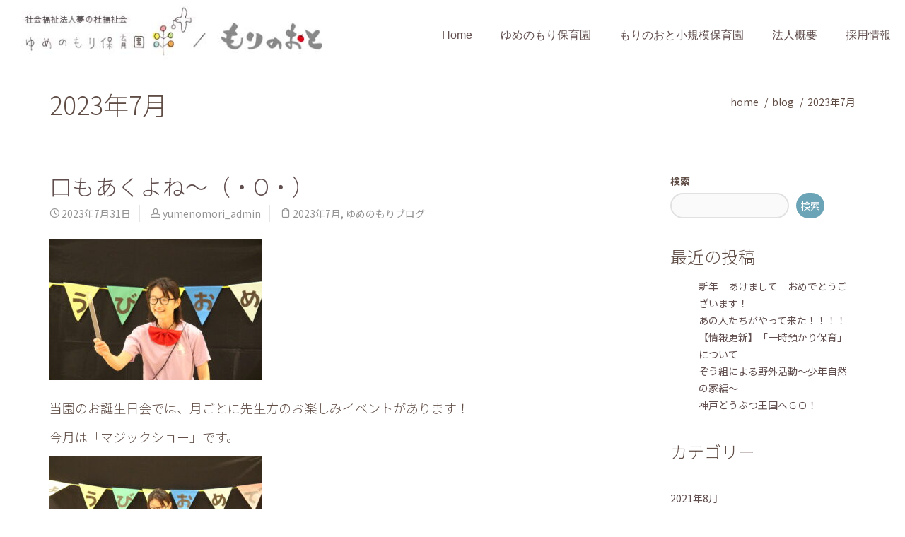

--- FILE ---
content_type: text/html; charset=UTF-8
request_url: https://yumenomori-fuku.com/category/yumenomori_blog/2023%E5%B9%B4/2023%E5%B9%B47%E6%9C%88/
body_size: 20155
content:
<!DOCTYPE html>
<html dir="ltr" lang="ja" prefix="og: https://ogp.me/ns#">
    <head>
        <meta charset="UTF-8" />
        <meta content="width=device-width, initial-scale=1.0" name="viewport">
        <link rel="pingback" href="https://yumenomori-fuku.com/core/xmlrpc.php" /><title>2023年7月 | 社会福祉法人夢の杜福祉会</title>

		<!-- All in One SEO 4.8.1.1 - aioseo.com -->
	<meta name="robots" content="max-image-preview:large" />
	<meta name="google-site-verification" content="dCp05E5rNTOWss_YTlJLnEjbtDLwxB4MxiMdxPC5ZOg" />
	<link rel="canonical" href="https://yumenomori-fuku.com/category/yumenomori_blog/2023%e5%b9%b4/2023%e5%b9%b47%e6%9c%88/" />
	<meta name="generator" content="All in One SEO (AIOSEO) 4.8.1.1" />

		<!-- Global site tag (gtag.js) - Google Analytics -->
<script async src="https://www.googletagmanager.com/gtag/js?id=UA-6680842-55"></script>
<script>
 window.dataLayer = window.dataLayer || [];
 function gtag(){dataLayer.push(arguments);}
 gtag('js', new Date());

 gtag('config', 'UA-6680842-55');
</script>

<!-- Global site tag (gtag.js) - Google Analytics -->
<script async src="https://www.googletagmanager.com/gtag/js?id=G-R781TFFFT4"></script>
<script>
  window.dataLayer = window.dataLayer || [];
  function gtag(){dataLayer.push(arguments);}
  gtag('js', new Date());

  gtag('config', 'G-R781TFFFT4');
</script>
		<script type="application/ld+json" class="aioseo-schema">
			{"@context":"https:\/\/schema.org","@graph":[{"@type":"BreadcrumbList","@id":"https:\/\/yumenomori-fuku.com\/category\/yumenomori_blog\/2023%E5%B9%B4\/2023%E5%B9%B47%E6%9C%88\/#breadcrumblist","itemListElement":[{"@type":"ListItem","@id":"https:\/\/yumenomori-fuku.com\/#listItem","position":1,"name":"\u5bb6","item":"https:\/\/yumenomori-fuku.com\/","nextItem":{"@type":"ListItem","@id":"https:\/\/yumenomori-fuku.com\/category\/yumenomori_blog\/#listItem","name":"\u3086\u3081\u306e\u3082\u308a\u30d6\u30ed\u30b0"}},{"@type":"ListItem","@id":"https:\/\/yumenomori-fuku.com\/category\/yumenomori_blog\/#listItem","position":2,"name":"\u3086\u3081\u306e\u3082\u308a\u30d6\u30ed\u30b0","item":"https:\/\/yumenomori-fuku.com\/category\/yumenomori_blog\/","nextItem":{"@type":"ListItem","@id":"https:\/\/yumenomori-fuku.com\/category\/yumenomori_blog\/2023%e5%b9%b4\/#listItem","name":"2023\u5e74"},"previousItem":{"@type":"ListItem","@id":"https:\/\/yumenomori-fuku.com\/#listItem","name":"\u5bb6"}},{"@type":"ListItem","@id":"https:\/\/yumenomori-fuku.com\/category\/yumenomori_blog\/2023%e5%b9%b4\/#listItem","position":3,"name":"2023\u5e74","item":"https:\/\/yumenomori-fuku.com\/category\/yumenomori_blog\/2023%e5%b9%b4\/","nextItem":{"@type":"ListItem","@id":"https:\/\/yumenomori-fuku.com\/category\/yumenomori_blog\/2023%e5%b9%b4\/2023%e5%b9%b47%e6%9c%88\/#listItem","name":"2023\u5e747\u6708"},"previousItem":{"@type":"ListItem","@id":"https:\/\/yumenomori-fuku.com\/category\/yumenomori_blog\/#listItem","name":"\u3086\u3081\u306e\u3082\u308a\u30d6\u30ed\u30b0"}},{"@type":"ListItem","@id":"https:\/\/yumenomori-fuku.com\/category\/yumenomori_blog\/2023%e5%b9%b4\/2023%e5%b9%b47%e6%9c%88\/#listItem","position":4,"name":"2023\u5e747\u6708","previousItem":{"@type":"ListItem","@id":"https:\/\/yumenomori-fuku.com\/category\/yumenomori_blog\/2023%e5%b9%b4\/#listItem","name":"2023\u5e74"}}]},{"@type":"CollectionPage","@id":"https:\/\/yumenomori-fuku.com\/category\/yumenomori_blog\/2023%E5%B9%B4\/2023%E5%B9%B47%E6%9C%88\/#collectionpage","url":"https:\/\/yumenomori-fuku.com\/category\/yumenomori_blog\/2023%E5%B9%B4\/2023%E5%B9%B47%E6%9C%88\/","name":"2023\u5e747\u6708 | \u793e\u4f1a\u798f\u7949\u6cd5\u4eba\u5922\u306e\u675c\u798f\u7949\u4f1a","inLanguage":"ja","isPartOf":{"@id":"https:\/\/yumenomori-fuku.com\/#website"},"breadcrumb":{"@id":"https:\/\/yumenomori-fuku.com\/category\/yumenomori_blog\/2023%E5%B9%B4\/2023%E5%B9%B47%E6%9C%88\/#breadcrumblist"}},{"@type":"Organization","@id":"https:\/\/yumenomori-fuku.com\/#organization","name":"\u793e\u4f1a\u798f\u7949\u6cd5\u4eba\u5922\u306e\u675c\u798f\u7949\u4f1a","description":"\u3058\u3076\u3093\u3089\u3057\u3055\u3092\u306f\u3050\u304f\u3080","url":"https:\/\/yumenomori-fuku.com\/"},{"@type":"WebSite","@id":"https:\/\/yumenomori-fuku.com\/#website","url":"https:\/\/yumenomori-fuku.com\/","name":"\u793e\u4f1a\u798f\u7949\u6cd5\u4eba\u5922\u306e\u675c\u798f\u7949\u4f1a","description":"\u3058\u3076\u3093\u3089\u3057\u3055\u3092\u306f\u3050\u304f\u3080","inLanguage":"ja","publisher":{"@id":"https:\/\/yumenomori-fuku.com\/#organization"}}]}
		</script>
		<!-- All in One SEO -->

<link rel="alternate" type="application/rss+xml" title="社会福祉法人夢の杜福祉会 &raquo; フィード" href="https://yumenomori-fuku.com/feed/" />
<link rel="alternate" type="application/rss+xml" title="社会福祉法人夢の杜福祉会 &raquo; コメントフィード" href="https://yumenomori-fuku.com/comments/feed/" />
<link rel="alternate" type="application/rss+xml" title="社会福祉法人夢の杜福祉会 &raquo; 2023年7月 カテゴリーのフィード" href="https://yumenomori-fuku.com/category/yumenomori_blog/2023%e5%b9%b4/2023%e5%b9%b47%e6%9c%88/feed/" />
<style id='wp-img-auto-sizes-contain-inline-css' type='text/css'>
img:is([sizes=auto i],[sizes^="auto," i]){contain-intrinsic-size:3000px 1500px}
/*# sourceURL=wp-img-auto-sizes-contain-inline-css */
</style>
<style id='wp-emoji-styles-inline-css' type='text/css'>

	img.wp-smiley, img.emoji {
		display: inline !important;
		border: none !important;
		box-shadow: none !important;
		height: 1em !important;
		width: 1em !important;
		margin: 0 0.07em !important;
		vertical-align: -0.1em !important;
		background: none !important;
		padding: 0 !important;
	}
/*# sourceURL=wp-emoji-styles-inline-css */
</style>
<style id='wp-block-library-inline-css' type='text/css'>
:root{--wp-block-synced-color:#7a00df;--wp-block-synced-color--rgb:122,0,223;--wp-bound-block-color:var(--wp-block-synced-color);--wp-editor-canvas-background:#ddd;--wp-admin-theme-color:#007cba;--wp-admin-theme-color--rgb:0,124,186;--wp-admin-theme-color-darker-10:#006ba1;--wp-admin-theme-color-darker-10--rgb:0,107,160.5;--wp-admin-theme-color-darker-20:#005a87;--wp-admin-theme-color-darker-20--rgb:0,90,135;--wp-admin-border-width-focus:2px}@media (min-resolution:192dpi){:root{--wp-admin-border-width-focus:1.5px}}.wp-element-button{cursor:pointer}:root .has-very-light-gray-background-color{background-color:#eee}:root .has-very-dark-gray-background-color{background-color:#313131}:root .has-very-light-gray-color{color:#eee}:root .has-very-dark-gray-color{color:#313131}:root .has-vivid-green-cyan-to-vivid-cyan-blue-gradient-background{background:linear-gradient(135deg,#00d084,#0693e3)}:root .has-purple-crush-gradient-background{background:linear-gradient(135deg,#34e2e4,#4721fb 50%,#ab1dfe)}:root .has-hazy-dawn-gradient-background{background:linear-gradient(135deg,#faaca8,#dad0ec)}:root .has-subdued-olive-gradient-background{background:linear-gradient(135deg,#fafae1,#67a671)}:root .has-atomic-cream-gradient-background{background:linear-gradient(135deg,#fdd79a,#004a59)}:root .has-nightshade-gradient-background{background:linear-gradient(135deg,#330968,#31cdcf)}:root .has-midnight-gradient-background{background:linear-gradient(135deg,#020381,#2874fc)}:root{--wp--preset--font-size--normal:16px;--wp--preset--font-size--huge:42px}.has-regular-font-size{font-size:1em}.has-larger-font-size{font-size:2.625em}.has-normal-font-size{font-size:var(--wp--preset--font-size--normal)}.has-huge-font-size{font-size:var(--wp--preset--font-size--huge)}.has-text-align-center{text-align:center}.has-text-align-left{text-align:left}.has-text-align-right{text-align:right}.has-fit-text{white-space:nowrap!important}#end-resizable-editor-section{display:none}.aligncenter{clear:both}.items-justified-left{justify-content:flex-start}.items-justified-center{justify-content:center}.items-justified-right{justify-content:flex-end}.items-justified-space-between{justify-content:space-between}.screen-reader-text{border:0;clip-path:inset(50%);height:1px;margin:-1px;overflow:hidden;padding:0;position:absolute;width:1px;word-wrap:normal!important}.screen-reader-text:focus{background-color:#ddd;clip-path:none;color:#444;display:block;font-size:1em;height:auto;left:5px;line-height:normal;padding:15px 23px 14px;text-decoration:none;top:5px;width:auto;z-index:100000}html :where(.has-border-color){border-style:solid}html :where([style*=border-top-color]){border-top-style:solid}html :where([style*=border-right-color]){border-right-style:solid}html :where([style*=border-bottom-color]){border-bottom-style:solid}html :where([style*=border-left-color]){border-left-style:solid}html :where([style*=border-width]){border-style:solid}html :where([style*=border-top-width]){border-top-style:solid}html :where([style*=border-right-width]){border-right-style:solid}html :where([style*=border-bottom-width]){border-bottom-style:solid}html :where([style*=border-left-width]){border-left-style:solid}html :where(img[class*=wp-image-]){height:auto;max-width:100%}:where(figure){margin:0 0 1em}html :where(.is-position-sticky){--wp-admin--admin-bar--position-offset:var(--wp-admin--admin-bar--height,0px)}@media screen and (max-width:600px){html :where(.is-position-sticky){--wp-admin--admin-bar--position-offset:0px}}

/*# sourceURL=wp-block-library-inline-css */
</style><style id='wp-block-categories-inline-css' type='text/css'>
.wp-block-categories{box-sizing:border-box}.wp-block-categories.alignleft{margin-right:2em}.wp-block-categories.alignright{margin-left:2em}.wp-block-categories.wp-block-categories-dropdown.aligncenter{text-align:center}.wp-block-categories .wp-block-categories__label{display:block;width:100%}
/*# sourceURL=https://yumenomori-fuku.com/core/wp-includes/blocks/categories/style.min.css */
</style>
<style id='wp-block-heading-inline-css' type='text/css'>
h1:where(.wp-block-heading).has-background,h2:where(.wp-block-heading).has-background,h3:where(.wp-block-heading).has-background,h4:where(.wp-block-heading).has-background,h5:where(.wp-block-heading).has-background,h6:where(.wp-block-heading).has-background{padding:1.25em 2.375em}h1.has-text-align-left[style*=writing-mode]:where([style*=vertical-lr]),h1.has-text-align-right[style*=writing-mode]:where([style*=vertical-rl]),h2.has-text-align-left[style*=writing-mode]:where([style*=vertical-lr]),h2.has-text-align-right[style*=writing-mode]:where([style*=vertical-rl]),h3.has-text-align-left[style*=writing-mode]:where([style*=vertical-lr]),h3.has-text-align-right[style*=writing-mode]:where([style*=vertical-rl]),h4.has-text-align-left[style*=writing-mode]:where([style*=vertical-lr]),h4.has-text-align-right[style*=writing-mode]:where([style*=vertical-rl]),h5.has-text-align-left[style*=writing-mode]:where([style*=vertical-lr]),h5.has-text-align-right[style*=writing-mode]:where([style*=vertical-rl]),h6.has-text-align-left[style*=writing-mode]:where([style*=vertical-lr]),h6.has-text-align-right[style*=writing-mode]:where([style*=vertical-rl]){rotate:180deg}
/*# sourceURL=https://yumenomori-fuku.com/core/wp-includes/blocks/heading/style.min.css */
</style>
<style id='wp-block-image-inline-css' type='text/css'>
.wp-block-image>a,.wp-block-image>figure>a{display:inline-block}.wp-block-image img{box-sizing:border-box;height:auto;max-width:100%;vertical-align:bottom}@media not (prefers-reduced-motion){.wp-block-image img.hide{visibility:hidden}.wp-block-image img.show{animation:show-content-image .4s}}.wp-block-image[style*=border-radius] img,.wp-block-image[style*=border-radius]>a{border-radius:inherit}.wp-block-image.has-custom-border img{box-sizing:border-box}.wp-block-image.aligncenter{text-align:center}.wp-block-image.alignfull>a,.wp-block-image.alignwide>a{width:100%}.wp-block-image.alignfull img,.wp-block-image.alignwide img{height:auto;width:100%}.wp-block-image .aligncenter,.wp-block-image .alignleft,.wp-block-image .alignright,.wp-block-image.aligncenter,.wp-block-image.alignleft,.wp-block-image.alignright{display:table}.wp-block-image .aligncenter>figcaption,.wp-block-image .alignleft>figcaption,.wp-block-image .alignright>figcaption,.wp-block-image.aligncenter>figcaption,.wp-block-image.alignleft>figcaption,.wp-block-image.alignright>figcaption{caption-side:bottom;display:table-caption}.wp-block-image .alignleft{float:left;margin:.5em 1em .5em 0}.wp-block-image .alignright{float:right;margin:.5em 0 .5em 1em}.wp-block-image .aligncenter{margin-left:auto;margin-right:auto}.wp-block-image :where(figcaption){margin-bottom:1em;margin-top:.5em}.wp-block-image.is-style-circle-mask img{border-radius:9999px}@supports ((-webkit-mask-image:none) or (mask-image:none)) or (-webkit-mask-image:none){.wp-block-image.is-style-circle-mask img{border-radius:0;-webkit-mask-image:url('data:image/svg+xml;utf8,<svg viewBox="0 0 100 100" xmlns="http://www.w3.org/2000/svg"><circle cx="50" cy="50" r="50"/></svg>');mask-image:url('data:image/svg+xml;utf8,<svg viewBox="0 0 100 100" xmlns="http://www.w3.org/2000/svg"><circle cx="50" cy="50" r="50"/></svg>');mask-mode:alpha;-webkit-mask-position:center;mask-position:center;-webkit-mask-repeat:no-repeat;mask-repeat:no-repeat;-webkit-mask-size:contain;mask-size:contain}}:root :where(.wp-block-image.is-style-rounded img,.wp-block-image .is-style-rounded img){border-radius:9999px}.wp-block-image figure{margin:0}.wp-lightbox-container{display:flex;flex-direction:column;position:relative}.wp-lightbox-container img{cursor:zoom-in}.wp-lightbox-container img:hover+button{opacity:1}.wp-lightbox-container button{align-items:center;backdrop-filter:blur(16px) saturate(180%);background-color:#5a5a5a40;border:none;border-radius:4px;cursor:zoom-in;display:flex;height:20px;justify-content:center;opacity:0;padding:0;position:absolute;right:16px;text-align:center;top:16px;width:20px;z-index:100}@media not (prefers-reduced-motion){.wp-lightbox-container button{transition:opacity .2s ease}}.wp-lightbox-container button:focus-visible{outline:3px auto #5a5a5a40;outline:3px auto -webkit-focus-ring-color;outline-offset:3px}.wp-lightbox-container button:hover{cursor:pointer;opacity:1}.wp-lightbox-container button:focus{opacity:1}.wp-lightbox-container button:focus,.wp-lightbox-container button:hover,.wp-lightbox-container button:not(:hover):not(:active):not(.has-background){background-color:#5a5a5a40;border:none}.wp-lightbox-overlay{box-sizing:border-box;cursor:zoom-out;height:100vh;left:0;overflow:hidden;position:fixed;top:0;visibility:hidden;width:100%;z-index:100000}.wp-lightbox-overlay .close-button{align-items:center;cursor:pointer;display:flex;justify-content:center;min-height:40px;min-width:40px;padding:0;position:absolute;right:calc(env(safe-area-inset-right) + 16px);top:calc(env(safe-area-inset-top) + 16px);z-index:5000000}.wp-lightbox-overlay .close-button:focus,.wp-lightbox-overlay .close-button:hover,.wp-lightbox-overlay .close-button:not(:hover):not(:active):not(.has-background){background:none;border:none}.wp-lightbox-overlay .lightbox-image-container{height:var(--wp--lightbox-container-height);left:50%;overflow:hidden;position:absolute;top:50%;transform:translate(-50%,-50%);transform-origin:top left;width:var(--wp--lightbox-container-width);z-index:9999999999}.wp-lightbox-overlay .wp-block-image{align-items:center;box-sizing:border-box;display:flex;height:100%;justify-content:center;margin:0;position:relative;transform-origin:0 0;width:100%;z-index:3000000}.wp-lightbox-overlay .wp-block-image img{height:var(--wp--lightbox-image-height);min-height:var(--wp--lightbox-image-height);min-width:var(--wp--lightbox-image-width);width:var(--wp--lightbox-image-width)}.wp-lightbox-overlay .wp-block-image figcaption{display:none}.wp-lightbox-overlay button{background:none;border:none}.wp-lightbox-overlay .scrim{background-color:#fff;height:100%;opacity:.9;position:absolute;width:100%;z-index:2000000}.wp-lightbox-overlay.active{visibility:visible}@media not (prefers-reduced-motion){.wp-lightbox-overlay.active{animation:turn-on-visibility .25s both}.wp-lightbox-overlay.active img{animation:turn-on-visibility .35s both}.wp-lightbox-overlay.show-closing-animation:not(.active){animation:turn-off-visibility .35s both}.wp-lightbox-overlay.show-closing-animation:not(.active) img{animation:turn-off-visibility .25s both}.wp-lightbox-overlay.zoom.active{animation:none;opacity:1;visibility:visible}.wp-lightbox-overlay.zoom.active .lightbox-image-container{animation:lightbox-zoom-in .4s}.wp-lightbox-overlay.zoom.active .lightbox-image-container img{animation:none}.wp-lightbox-overlay.zoom.active .scrim{animation:turn-on-visibility .4s forwards}.wp-lightbox-overlay.zoom.show-closing-animation:not(.active){animation:none}.wp-lightbox-overlay.zoom.show-closing-animation:not(.active) .lightbox-image-container{animation:lightbox-zoom-out .4s}.wp-lightbox-overlay.zoom.show-closing-animation:not(.active) .lightbox-image-container img{animation:none}.wp-lightbox-overlay.zoom.show-closing-animation:not(.active) .scrim{animation:turn-off-visibility .4s forwards}}@keyframes show-content-image{0%{visibility:hidden}99%{visibility:hidden}to{visibility:visible}}@keyframes turn-on-visibility{0%{opacity:0}to{opacity:1}}@keyframes turn-off-visibility{0%{opacity:1;visibility:visible}99%{opacity:0;visibility:visible}to{opacity:0;visibility:hidden}}@keyframes lightbox-zoom-in{0%{transform:translate(calc((-100vw + var(--wp--lightbox-scrollbar-width))/2 + var(--wp--lightbox-initial-left-position)),calc(-50vh + var(--wp--lightbox-initial-top-position))) scale(var(--wp--lightbox-scale))}to{transform:translate(-50%,-50%) scale(1)}}@keyframes lightbox-zoom-out{0%{transform:translate(-50%,-50%) scale(1);visibility:visible}99%{visibility:visible}to{transform:translate(calc((-100vw + var(--wp--lightbox-scrollbar-width))/2 + var(--wp--lightbox-initial-left-position)),calc(-50vh + var(--wp--lightbox-initial-top-position))) scale(var(--wp--lightbox-scale));visibility:hidden}}
/*# sourceURL=https://yumenomori-fuku.com/core/wp-includes/blocks/image/style.min.css */
</style>
<style id='wp-block-latest-posts-inline-css' type='text/css'>
.wp-block-latest-posts{box-sizing:border-box}.wp-block-latest-posts.alignleft{margin-right:2em}.wp-block-latest-posts.alignright{margin-left:2em}.wp-block-latest-posts.wp-block-latest-posts__list{list-style:none}.wp-block-latest-posts.wp-block-latest-posts__list li{clear:both;overflow-wrap:break-word}.wp-block-latest-posts.is-grid{display:flex;flex-wrap:wrap}.wp-block-latest-posts.is-grid li{margin:0 1.25em 1.25em 0;width:100%}@media (min-width:600px){.wp-block-latest-posts.columns-2 li{width:calc(50% - .625em)}.wp-block-latest-posts.columns-2 li:nth-child(2n){margin-right:0}.wp-block-latest-posts.columns-3 li{width:calc(33.33333% - .83333em)}.wp-block-latest-posts.columns-3 li:nth-child(3n){margin-right:0}.wp-block-latest-posts.columns-4 li{width:calc(25% - .9375em)}.wp-block-latest-posts.columns-4 li:nth-child(4n){margin-right:0}.wp-block-latest-posts.columns-5 li{width:calc(20% - 1em)}.wp-block-latest-posts.columns-5 li:nth-child(5n){margin-right:0}.wp-block-latest-posts.columns-6 li{width:calc(16.66667% - 1.04167em)}.wp-block-latest-posts.columns-6 li:nth-child(6n){margin-right:0}}:root :where(.wp-block-latest-posts.is-grid){padding:0}:root :where(.wp-block-latest-posts.wp-block-latest-posts__list){padding-left:0}.wp-block-latest-posts__post-author,.wp-block-latest-posts__post-date{display:block;font-size:.8125em}.wp-block-latest-posts__post-excerpt,.wp-block-latest-posts__post-full-content{margin-bottom:1em;margin-top:.5em}.wp-block-latest-posts__featured-image a{display:inline-block}.wp-block-latest-posts__featured-image img{height:auto;max-width:100%;width:auto}.wp-block-latest-posts__featured-image.alignleft{float:left;margin-right:1em}.wp-block-latest-posts__featured-image.alignright{float:right;margin-left:1em}.wp-block-latest-posts__featured-image.aligncenter{margin-bottom:1em;text-align:center}
/*# sourceURL=https://yumenomori-fuku.com/core/wp-includes/blocks/latest-posts/style.min.css */
</style>
<style id='wp-block-search-inline-css' type='text/css'>
.wp-block-search__button{margin-left:10px;word-break:normal}.wp-block-search__button.has-icon{line-height:0}.wp-block-search__button svg{height:1.25em;min-height:24px;min-width:24px;width:1.25em;fill:currentColor;vertical-align:text-bottom}:where(.wp-block-search__button){border:1px solid #ccc;padding:6px 10px}.wp-block-search__inside-wrapper{display:flex;flex:auto;flex-wrap:nowrap;max-width:100%}.wp-block-search__label{width:100%}.wp-block-search.wp-block-search__button-only .wp-block-search__button{box-sizing:border-box;display:flex;flex-shrink:0;justify-content:center;margin-left:0;max-width:100%}.wp-block-search.wp-block-search__button-only .wp-block-search__inside-wrapper{min-width:0!important;transition-property:width}.wp-block-search.wp-block-search__button-only .wp-block-search__input{flex-basis:100%;transition-duration:.3s}.wp-block-search.wp-block-search__button-only.wp-block-search__searchfield-hidden,.wp-block-search.wp-block-search__button-only.wp-block-search__searchfield-hidden .wp-block-search__inside-wrapper{overflow:hidden}.wp-block-search.wp-block-search__button-only.wp-block-search__searchfield-hidden .wp-block-search__input{border-left-width:0!important;border-right-width:0!important;flex-basis:0;flex-grow:0;margin:0;min-width:0!important;padding-left:0!important;padding-right:0!important;width:0!important}:where(.wp-block-search__input){appearance:none;border:1px solid #949494;flex-grow:1;font-family:inherit;font-size:inherit;font-style:inherit;font-weight:inherit;letter-spacing:inherit;line-height:inherit;margin-left:0;margin-right:0;min-width:3rem;padding:8px;text-decoration:unset!important;text-transform:inherit}:where(.wp-block-search__button-inside .wp-block-search__inside-wrapper){background-color:#fff;border:1px solid #949494;box-sizing:border-box;padding:4px}:where(.wp-block-search__button-inside .wp-block-search__inside-wrapper) .wp-block-search__input{border:none;border-radius:0;padding:0 4px}:where(.wp-block-search__button-inside .wp-block-search__inside-wrapper) .wp-block-search__input:focus{outline:none}:where(.wp-block-search__button-inside .wp-block-search__inside-wrapper) :where(.wp-block-search__button){padding:4px 8px}.wp-block-search.aligncenter .wp-block-search__inside-wrapper{margin:auto}.wp-block[data-align=right] .wp-block-search.wp-block-search__button-only .wp-block-search__inside-wrapper{float:right}
/*# sourceURL=https://yumenomori-fuku.com/core/wp-includes/blocks/search/style.min.css */
</style>
<style id='wp-block-columns-inline-css' type='text/css'>
.wp-block-columns{box-sizing:border-box;display:flex;flex-wrap:wrap!important}@media (min-width:782px){.wp-block-columns{flex-wrap:nowrap!important}}.wp-block-columns{align-items:normal!important}.wp-block-columns.are-vertically-aligned-top{align-items:flex-start}.wp-block-columns.are-vertically-aligned-center{align-items:center}.wp-block-columns.are-vertically-aligned-bottom{align-items:flex-end}@media (max-width:781px){.wp-block-columns:not(.is-not-stacked-on-mobile)>.wp-block-column{flex-basis:100%!important}}@media (min-width:782px){.wp-block-columns:not(.is-not-stacked-on-mobile)>.wp-block-column{flex-basis:0;flex-grow:1}.wp-block-columns:not(.is-not-stacked-on-mobile)>.wp-block-column[style*=flex-basis]{flex-grow:0}}.wp-block-columns.is-not-stacked-on-mobile{flex-wrap:nowrap!important}.wp-block-columns.is-not-stacked-on-mobile>.wp-block-column{flex-basis:0;flex-grow:1}.wp-block-columns.is-not-stacked-on-mobile>.wp-block-column[style*=flex-basis]{flex-grow:0}:where(.wp-block-columns){margin-bottom:1.75em}:where(.wp-block-columns.has-background){padding:1.25em 2.375em}.wp-block-column{flex-grow:1;min-width:0;overflow-wrap:break-word;word-break:break-word}.wp-block-column.is-vertically-aligned-top{align-self:flex-start}.wp-block-column.is-vertically-aligned-center{align-self:center}.wp-block-column.is-vertically-aligned-bottom{align-self:flex-end}.wp-block-column.is-vertically-aligned-stretch{align-self:stretch}.wp-block-column.is-vertically-aligned-bottom,.wp-block-column.is-vertically-aligned-center,.wp-block-column.is-vertically-aligned-top{width:100%}
/*# sourceURL=https://yumenomori-fuku.com/core/wp-includes/blocks/columns/style.min.css */
</style>
<style id='wp-block-group-inline-css' type='text/css'>
.wp-block-group{box-sizing:border-box}:where(.wp-block-group.wp-block-group-is-layout-constrained){position:relative}
/*# sourceURL=https://yumenomori-fuku.com/core/wp-includes/blocks/group/style.min.css */
</style>
<style id='global-styles-inline-css' type='text/css'>
:root{--wp--preset--aspect-ratio--square: 1;--wp--preset--aspect-ratio--4-3: 4/3;--wp--preset--aspect-ratio--3-4: 3/4;--wp--preset--aspect-ratio--3-2: 3/2;--wp--preset--aspect-ratio--2-3: 2/3;--wp--preset--aspect-ratio--16-9: 16/9;--wp--preset--aspect-ratio--9-16: 9/16;--wp--preset--color--black: #000000;--wp--preset--color--cyan-bluish-gray: #abb8c3;--wp--preset--color--white: #ffffff;--wp--preset--color--pale-pink: #f78da7;--wp--preset--color--vivid-red: #cf2e2e;--wp--preset--color--luminous-vivid-orange: #ff6900;--wp--preset--color--luminous-vivid-amber: #fcb900;--wp--preset--color--light-green-cyan: #7bdcb5;--wp--preset--color--vivid-green-cyan: #00d084;--wp--preset--color--pale-cyan-blue: #8ed1fc;--wp--preset--color--vivid-cyan-blue: #0693e3;--wp--preset--color--vivid-purple: #9b51e0;--wp--preset--gradient--vivid-cyan-blue-to-vivid-purple: linear-gradient(135deg,rgb(6,147,227) 0%,rgb(155,81,224) 100%);--wp--preset--gradient--light-green-cyan-to-vivid-green-cyan: linear-gradient(135deg,rgb(122,220,180) 0%,rgb(0,208,130) 100%);--wp--preset--gradient--luminous-vivid-amber-to-luminous-vivid-orange: linear-gradient(135deg,rgb(252,185,0) 0%,rgb(255,105,0) 100%);--wp--preset--gradient--luminous-vivid-orange-to-vivid-red: linear-gradient(135deg,rgb(255,105,0) 0%,rgb(207,46,46) 100%);--wp--preset--gradient--very-light-gray-to-cyan-bluish-gray: linear-gradient(135deg,rgb(238,238,238) 0%,rgb(169,184,195) 100%);--wp--preset--gradient--cool-to-warm-spectrum: linear-gradient(135deg,rgb(74,234,220) 0%,rgb(151,120,209) 20%,rgb(207,42,186) 40%,rgb(238,44,130) 60%,rgb(251,105,98) 80%,rgb(254,248,76) 100%);--wp--preset--gradient--blush-light-purple: linear-gradient(135deg,rgb(255,206,236) 0%,rgb(152,150,240) 100%);--wp--preset--gradient--blush-bordeaux: linear-gradient(135deg,rgb(254,205,165) 0%,rgb(254,45,45) 50%,rgb(107,0,62) 100%);--wp--preset--gradient--luminous-dusk: linear-gradient(135deg,rgb(255,203,112) 0%,rgb(199,81,192) 50%,rgb(65,88,208) 100%);--wp--preset--gradient--pale-ocean: linear-gradient(135deg,rgb(255,245,203) 0%,rgb(182,227,212) 50%,rgb(51,167,181) 100%);--wp--preset--gradient--electric-grass: linear-gradient(135deg,rgb(202,248,128) 0%,rgb(113,206,126) 100%);--wp--preset--gradient--midnight: linear-gradient(135deg,rgb(2,3,129) 0%,rgb(40,116,252) 100%);--wp--preset--font-size--small: 13px;--wp--preset--font-size--medium: 20px;--wp--preset--font-size--large: 36px;--wp--preset--font-size--x-large: 42px;--wp--preset--spacing--20: 0.44rem;--wp--preset--spacing--30: 0.67rem;--wp--preset--spacing--40: 1rem;--wp--preset--spacing--50: 1.5rem;--wp--preset--spacing--60: 2.25rem;--wp--preset--spacing--70: 3.38rem;--wp--preset--spacing--80: 5.06rem;--wp--preset--shadow--natural: 6px 6px 9px rgba(0, 0, 0, 0.2);--wp--preset--shadow--deep: 12px 12px 50px rgba(0, 0, 0, 0.4);--wp--preset--shadow--sharp: 6px 6px 0px rgba(0, 0, 0, 0.2);--wp--preset--shadow--outlined: 6px 6px 0px -3px rgb(255, 255, 255), 6px 6px rgb(0, 0, 0);--wp--preset--shadow--crisp: 6px 6px 0px rgb(0, 0, 0);}:where(.is-layout-flex){gap: 0.5em;}:where(.is-layout-grid){gap: 0.5em;}body .is-layout-flex{display: flex;}.is-layout-flex{flex-wrap: wrap;align-items: center;}.is-layout-flex > :is(*, div){margin: 0;}body .is-layout-grid{display: grid;}.is-layout-grid > :is(*, div){margin: 0;}:where(.wp-block-columns.is-layout-flex){gap: 2em;}:where(.wp-block-columns.is-layout-grid){gap: 2em;}:where(.wp-block-post-template.is-layout-flex){gap: 1.25em;}:where(.wp-block-post-template.is-layout-grid){gap: 1.25em;}.has-black-color{color: var(--wp--preset--color--black) !important;}.has-cyan-bluish-gray-color{color: var(--wp--preset--color--cyan-bluish-gray) !important;}.has-white-color{color: var(--wp--preset--color--white) !important;}.has-pale-pink-color{color: var(--wp--preset--color--pale-pink) !important;}.has-vivid-red-color{color: var(--wp--preset--color--vivid-red) !important;}.has-luminous-vivid-orange-color{color: var(--wp--preset--color--luminous-vivid-orange) !important;}.has-luminous-vivid-amber-color{color: var(--wp--preset--color--luminous-vivid-amber) !important;}.has-light-green-cyan-color{color: var(--wp--preset--color--light-green-cyan) !important;}.has-vivid-green-cyan-color{color: var(--wp--preset--color--vivid-green-cyan) !important;}.has-pale-cyan-blue-color{color: var(--wp--preset--color--pale-cyan-blue) !important;}.has-vivid-cyan-blue-color{color: var(--wp--preset--color--vivid-cyan-blue) !important;}.has-vivid-purple-color{color: var(--wp--preset--color--vivid-purple) !important;}.has-black-background-color{background-color: var(--wp--preset--color--black) !important;}.has-cyan-bluish-gray-background-color{background-color: var(--wp--preset--color--cyan-bluish-gray) !important;}.has-white-background-color{background-color: var(--wp--preset--color--white) !important;}.has-pale-pink-background-color{background-color: var(--wp--preset--color--pale-pink) !important;}.has-vivid-red-background-color{background-color: var(--wp--preset--color--vivid-red) !important;}.has-luminous-vivid-orange-background-color{background-color: var(--wp--preset--color--luminous-vivid-orange) !important;}.has-luminous-vivid-amber-background-color{background-color: var(--wp--preset--color--luminous-vivid-amber) !important;}.has-light-green-cyan-background-color{background-color: var(--wp--preset--color--light-green-cyan) !important;}.has-vivid-green-cyan-background-color{background-color: var(--wp--preset--color--vivid-green-cyan) !important;}.has-pale-cyan-blue-background-color{background-color: var(--wp--preset--color--pale-cyan-blue) !important;}.has-vivid-cyan-blue-background-color{background-color: var(--wp--preset--color--vivid-cyan-blue) !important;}.has-vivid-purple-background-color{background-color: var(--wp--preset--color--vivid-purple) !important;}.has-black-border-color{border-color: var(--wp--preset--color--black) !important;}.has-cyan-bluish-gray-border-color{border-color: var(--wp--preset--color--cyan-bluish-gray) !important;}.has-white-border-color{border-color: var(--wp--preset--color--white) !important;}.has-pale-pink-border-color{border-color: var(--wp--preset--color--pale-pink) !important;}.has-vivid-red-border-color{border-color: var(--wp--preset--color--vivid-red) !important;}.has-luminous-vivid-orange-border-color{border-color: var(--wp--preset--color--luminous-vivid-orange) !important;}.has-luminous-vivid-amber-border-color{border-color: var(--wp--preset--color--luminous-vivid-amber) !important;}.has-light-green-cyan-border-color{border-color: var(--wp--preset--color--light-green-cyan) !important;}.has-vivid-green-cyan-border-color{border-color: var(--wp--preset--color--vivid-green-cyan) !important;}.has-pale-cyan-blue-border-color{border-color: var(--wp--preset--color--pale-cyan-blue) !important;}.has-vivid-cyan-blue-border-color{border-color: var(--wp--preset--color--vivid-cyan-blue) !important;}.has-vivid-purple-border-color{border-color: var(--wp--preset--color--vivid-purple) !important;}.has-vivid-cyan-blue-to-vivid-purple-gradient-background{background: var(--wp--preset--gradient--vivid-cyan-blue-to-vivid-purple) !important;}.has-light-green-cyan-to-vivid-green-cyan-gradient-background{background: var(--wp--preset--gradient--light-green-cyan-to-vivid-green-cyan) !important;}.has-luminous-vivid-amber-to-luminous-vivid-orange-gradient-background{background: var(--wp--preset--gradient--luminous-vivid-amber-to-luminous-vivid-orange) !important;}.has-luminous-vivid-orange-to-vivid-red-gradient-background{background: var(--wp--preset--gradient--luminous-vivid-orange-to-vivid-red) !important;}.has-very-light-gray-to-cyan-bluish-gray-gradient-background{background: var(--wp--preset--gradient--very-light-gray-to-cyan-bluish-gray) !important;}.has-cool-to-warm-spectrum-gradient-background{background: var(--wp--preset--gradient--cool-to-warm-spectrum) !important;}.has-blush-light-purple-gradient-background{background: var(--wp--preset--gradient--blush-light-purple) !important;}.has-blush-bordeaux-gradient-background{background: var(--wp--preset--gradient--blush-bordeaux) !important;}.has-luminous-dusk-gradient-background{background: var(--wp--preset--gradient--luminous-dusk) !important;}.has-pale-ocean-gradient-background{background: var(--wp--preset--gradient--pale-ocean) !important;}.has-electric-grass-gradient-background{background: var(--wp--preset--gradient--electric-grass) !important;}.has-midnight-gradient-background{background: var(--wp--preset--gradient--midnight) !important;}.has-small-font-size{font-size: var(--wp--preset--font-size--small) !important;}.has-medium-font-size{font-size: var(--wp--preset--font-size--medium) !important;}.has-large-font-size{font-size: var(--wp--preset--font-size--large) !important;}.has-x-large-font-size{font-size: var(--wp--preset--font-size--x-large) !important;}
:where(.wp-block-columns.is-layout-flex){gap: 2em;}:where(.wp-block-columns.is-layout-grid){gap: 2em;}
/*# sourceURL=global-styles-inline-css */
</style>
<style id='core-block-supports-inline-css' type='text/css'>
.wp-container-core-columns-is-layout-9d6595d7{flex-wrap:nowrap;}
/*# sourceURL=core-block-supports-inline-css */
</style>

<style id='classic-theme-styles-inline-css' type='text/css'>
/*! This file is auto-generated */
.wp-block-button__link{color:#fff;background-color:#32373c;border-radius:9999px;box-shadow:none;text-decoration:none;padding:calc(.667em + 2px) calc(1.333em + 2px);font-size:1.125em}.wp-block-file__button{background:#32373c;color:#fff;text-decoration:none}
/*# sourceURL=/wp-includes/css/classic-themes.min.css */
</style>
<link rel='stylesheet' id='wp-components-css' href='https://yumenomori-fuku.com/core/wp-includes/css/dist/components/style.min.css?ver=6.9' type='text/css' media='all' />
<link rel='stylesheet' id='wp-preferences-css' href='https://yumenomori-fuku.com/core/wp-includes/css/dist/preferences/style.min.css?ver=6.9' type='text/css' media='all' />
<link rel='stylesheet' id='wp-block-editor-css' href='https://yumenomori-fuku.com/core/wp-includes/css/dist/block-editor/style.min.css?ver=6.9' type='text/css' media='all' />
<link rel='stylesheet' id='wp-reusable-blocks-css' href='https://yumenomori-fuku.com/core/wp-includes/css/dist/reusable-blocks/style.min.css?ver=6.9' type='text/css' media='all' />
<link rel='stylesheet' id='wp-patterns-css' href='https://yumenomori-fuku.com/core/wp-includes/css/dist/patterns/style.min.css?ver=6.9' type='text/css' media='all' />
<link rel='stylesheet' id='wp-editor-css' href='https://yumenomori-fuku.com/core/wp-includes/css/dist/editor/style.min.css?ver=6.9' type='text/css' media='all' />
<link rel='stylesheet' id='block-robo-gallery-style-css-css' href='https://yumenomori-fuku.com/core/wp-content/plugins/robo-gallery/includes/extensions/block/dist/blocks.style.build.css?ver=5.0.2' type='text/css' media='all' />
<link rel='stylesheet' id='mediaelement-css' href='https://yumenomori-fuku.com/core/wp-includes/js/mediaelement/mediaelementplayer-legacy.min.css?ver=4.2.17' type='text/css' media='all' />
<link rel='stylesheet' id='wp-mediaelement-css' href='https://yumenomori-fuku.com/core/wp-includes/js/mediaelement/wp-mediaelement.min.css?ver=6.9' type='text/css' media='all' />
<link rel='stylesheet' id='lambda-bootstrap-css' href='https://yumenomori-fuku.com/core/wp-content/themes/lambda/assets/css/bootstrap.min.css?ver=6.9' type='text/css' media='all' />
<link rel='stylesheet' id='lambda-theme-css' href='https://yumenomori-fuku.com/core/wp-content/themes/lambda/assets/css/theme.min.css?ver=6.9' type='text/css' media='all' />
<link rel='stylesheet' id='lambda-child-theme-css' href='https://yumenomori-fuku.com/core/wp-content/themes/lambda-child-theme/style.css?ver=6.9' type='text/css' media='all' />
<link rel='stylesheet' id='lambda-vc-frontend-css' href='https://yumenomori-fuku.com/core/wp-content/themes/lambda/inc/assets/stylesheets/visual-composer/vc-frontend.css?ver=6.9' type='text/css' media='all' />
<link rel='stylesheet' id='lambda-theme-stack-css' href='https://yumenomori-fuku.com/core/wp-content/uploads/lambda/stack-422.css?ver=6.9' type='text/css' media='all' />
<style id='akismet-widget-style-inline-css' type='text/css'>

			.a-stats {
				--akismet-color-mid-green: #357b49;
				--akismet-color-white: #fff;
				--akismet-color-light-grey: #f6f7f7;

				max-width: 350px;
				width: auto;
			}

			.a-stats * {
				all: unset;
				box-sizing: border-box;
			}

			.a-stats strong {
				font-weight: 600;
			}

			.a-stats a.a-stats__link,
			.a-stats a.a-stats__link:visited,
			.a-stats a.a-stats__link:active {
				background: var(--akismet-color-mid-green);
				border: none;
				box-shadow: none;
				border-radius: 8px;
				color: var(--akismet-color-white);
				cursor: pointer;
				display: block;
				font-family: -apple-system, BlinkMacSystemFont, 'Segoe UI', 'Roboto', 'Oxygen-Sans', 'Ubuntu', 'Cantarell', 'Helvetica Neue', sans-serif;
				font-weight: 500;
				padding: 12px;
				text-align: center;
				text-decoration: none;
				transition: all 0.2s ease;
			}

			/* Extra specificity to deal with TwentyTwentyOne focus style */
			.widget .a-stats a.a-stats__link:focus {
				background: var(--akismet-color-mid-green);
				color: var(--akismet-color-white);
				text-decoration: none;
			}

			.a-stats a.a-stats__link:hover {
				filter: brightness(110%);
				box-shadow: 0 4px 12px rgba(0, 0, 0, 0.06), 0 0 2px rgba(0, 0, 0, 0.16);
			}

			.a-stats .count {
				color: var(--akismet-color-white);
				display: block;
				font-size: 1.5em;
				line-height: 1.4;
				padding: 0 13px;
				white-space: nowrap;
			}
		
/*# sourceURL=akismet-widget-style-inline-css */
</style>
<link rel='stylesheet' id='cf7cf-style-css' href='https://yumenomori-fuku.com/core/wp-content/plugins/cf7-conditional-fields/style.css?ver=2.5.11' type='text/css' media='all' />
<script type="text/javascript" src="https://yumenomori-fuku.com/core/wp-includes/js/jquery/jquery.min.js?ver=3.7.1" id="jquery-core-js"></script>
<script type="text/javascript" src="https://yumenomori-fuku.com/core/wp-includes/js/jquery/jquery-migrate.min.js?ver=3.4.1" id="jquery-migrate-js"></script>
<link rel="https://api.w.org/" href="https://yumenomori-fuku.com/wp-json/" /><link rel="alternate" title="JSON" type="application/json" href="https://yumenomori-fuku.com/wp-json/wp/v2/categories/51" /><link rel="EditURI" type="application/rsd+xml" title="RSD" href="https://yumenomori-fuku.com/core/xmlrpc.php?rsd" />
<meta name="generator" content="WordPress 6.9" />
<noscript><style>.vce-row-container .vcv-lozad {display: none}</style></noscript><meta name="generator" content="Powered by Visual Composer Website Builder - fast and easy-to-use drag and drop visual editor for WordPress."/><meta name="generator" content="Powered by WPBakery Page Builder - drag and drop page builder for WordPress."/>
<link rel="icon" href="https://yumenomori-fuku.com/core/wp-content/uploads/2022/03/cropped-favicon-32x32.jpg" sizes="32x32" />
<link rel="icon" href="https://yumenomori-fuku.com/core/wp-content/uploads/2022/03/cropped-favicon-192x192.jpg" sizes="192x192" />
<link rel="apple-touch-icon" href="https://yumenomori-fuku.com/core/wp-content/uploads/2022/03/cropped-favicon-180x180.jpg" />
<meta name="msapplication-TileImage" content="https://yumenomori-fuku.com/core/wp-content/uploads/2022/03/cropped-favicon-270x270.jpg" />
<link href="//fonts.googleapis.com/css?family=Noto+Sans+JP:300,400,500,700,900%7CRoboto+Slab:100,300,400,700&amp;subset=japanese,latin,latin" rel="stylesheet" type="text/css">		<style type="text/css" id="wp-custom-css">
			#footer ul{
	display:flex;
	justify-content:center;
}
#footer li a{
		margin:0 10px;
	  color:#604d46;
}

@media screen and (max-width: 896px){
		#footer ul {
			display:block;
	}
	  #footer li{
			border-bottom:solid 1px #fffff;
	}
}
@media print {
a[href]:after {
  content: "" !important;
}
abbr[title]:after {
  content: "" !important;
}
.col-md-3 {
		display:none;!important
	}	
.menu-menu-1-container {
	display:none;!important
}
}		</style>
		<style type="text/css" media="screen">.vc_btn3-container.vc_btn3-inline {
    visibility: hidden;
}</style><noscript><style> .wpb_animate_when_almost_visible { opacity: 1; }</style></noscript>    </head>
    <body class="archive category category-51 wp-theme-lambda wp-child-theme-lambda-child-theme vcwb pace-on pace-minimal wpb-js-composer js-comp-ver-6.6.0 vc_responsive">
        <div class="pace-overlay"></div>
        <div id="masthead" class="menu navbar navbar-static-top header-logo-left-menu-right oxy-mega-menu navbar-sticky navbar-not-mobile-stuck text-none" role="banner">
    <div class="container-fullwidth">
        <div class="navbar-header">
            <button type="button" class="navbar-toggle collapsed" data-toggle="collapse" data-target=".main-navbar">
                <span class="icon-bar"></span>
                <span class="icon-bar"></span>
                <span class="icon-bar"></span>
            </button>
            <a href="https://yumenomori-fuku.com" class="navbar-brand">
            <img src="https://yumenomori-fuku.com/core/wp-content/uploads/2022/01/logo_top.jpg" alt="社会福祉法人夢の杜福祉会">
        </a>
        </div>
        <div class="nav-container">
            <nav class="collapse navbar-collapse main-navbar logo-navbar navbar-right" role="navigation">
                <div class="menu-container"><ul id="menu-main" class="nav navbar-nav"><li id="menu-item-417" class="menu-item menu-item-type-post_type menu-item-object-page menu-item-home menu-item-417"><a href="https://yumenomori-fuku.com/">Home</a></li>
<li id="menu-item-633" class="menu-item menu-item-type-post_type menu-item-object-page menu-item-633"><a href="https://yumenomori-fuku.com/yumenomori/">ゆめのもり保育園</a></li>
<li id="menu-item-1077" class="menu-item menu-item-type-post_type menu-item-object-page menu-item-1077"><a href="https://yumenomori-fuku.com/morinooto/">もりのおと小規模保育園</a></li>
<li id="menu-item-1126" class="menu-item menu-item-type-post_type menu-item-object-page menu-item-1126"><a href="https://yumenomori-fuku.com/about/">法人概要</a></li>
<li id="menu-item-4997" class="menu-item menu-item-type-post_type menu-item-object-page menu-item-4997"><a href="https://yumenomori-fuku.com/recruit/">採用情報</a></li>
</ul></div><div class="menu-sidebar">
    </div>
            </nav>
        </div>
    </div>
</div>
        <div id="content" role="main"><section class="section  text-normal section-text-no-shadow section-inner-no-shadow section-normal section-opaque"  >
    
    <div class="background-overlay grid-overlay-0 " style="background-color: rgba(0,0,0,0);"></div>

    <div class="container container-vertical-default">
        <div class="row vertical-default">
            <header class="blog-header small-screen-center text-normal col-md-12">
    <h1 class="text-left  element-top-20 element-bottom-20 text-normal normal default" data-os-animation="none" data-os-animation-delay="0s" >
    2023年7月</h1>            <ol class="breadcrumb breadcrumb-blog text-lowercase element-top-20">
            <li>
                <a href="https://yumenomori-fuku.com">home</a>
            </li>
                            <li>
                    <a href="https://yumenomori-fuku.com/%e5%8f%a3%e3%82%82%e3%81%82%e3%81%8f%e3%82%88%e3%81%ad%ef%bd%9e%ef%bc%88%e3%83%bbo%e3%83%bb%ef%bc%89/">blog                    </a>
                </li>
                                        <li>
                    2023年7月                </li>
                                                                                                                         </ol>
    
</header>
        </div>
    </div>
</section>
<section class="section">
    <div class="container">
        <div class="row element-top-50 element-bottom-50">
            <div class="col-md-9 blog-list-layout-normal">
                <article id="post-3906" class="post-3906 post type-post status-publish format-standard hentry category-51 category-yumenomori_blog">
    
    
            <header class="post-head small-screen-center">
            <h2 class="post-title">
            <a href="https://yumenomori-fuku.com/%e5%8f%a3%e3%82%82%e3%81%82%e3%81%8f%e3%82%88%e3%81%ad%ef%bd%9e%ef%bc%88%e3%83%bbo%e3%83%bb%ef%bc%89/" title="Permalink to 口もあくよね～（・O・）" rel="bookmark">
                口もあくよね～（・O・）            </a>
                    </h2>
    
            <div class="post-details">
    <span class="post-date">
        <i class="icon-clock"></i>
        2023年7月31日    </span>
    <span class="post-author">
        <i class="icon-head"></i>
        <a href="https://yumenomori-fuku.com/author/yumenomori_admin/">
            yumenomori_admin        </a>
    </span>
    <span class="post-category">
        <i class="icon-clipboard"></i>
        <a href="https://yumenomori-fuku.com/category/yumenomori_blog/2023%e5%b9%b4/2023%e5%b9%b47%e6%9c%88/" rel="tag">2023年7月</a>, <a href="https://yumenomori-fuku.com/category/yumenomori_blog/" rel="tag">ゆめのもりブログ</a>    </span>
</div>    </header>    
    <div class="post-body">
        <p><img fetchpriority="high" decoding="async" class="alignnone size-medium wp-image-3908" src="https://yumenomori-fuku.com/core/wp-content/uploads/2023/07/IMG_7064-300x200.jpg" alt="" width="300" height="200" srcset="https://yumenomori-fuku.com/core/wp-content/uploads/2023/07/IMG_7064-300x200.jpg 300w, https://yumenomori-fuku.com/core/wp-content/uploads/2023/07/IMG_7064-1024x683.jpg 1024w, https://yumenomori-fuku.com/core/wp-content/uploads/2023/07/IMG_7064-768x512.jpg 768w, https://yumenomori-fuku.com/core/wp-content/uploads/2023/07/IMG_7064-1536x1024.jpg 1536w, https://yumenomori-fuku.com/core/wp-content/uploads/2023/07/IMG_7064-2048x1365.jpg 2048w, https://yumenomori-fuku.com/core/wp-content/uploads/2023/07/IMG_7064-320x213.jpg 320w, https://yumenomori-fuku.com/core/wp-content/uploads/2023/07/IMG_7064-480x320.jpg 480w, https://yumenomori-fuku.com/core/wp-content/uploads/2023/07/IMG_7064-800x533.jpg 800w, https://yumenomori-fuku.com/core/wp-content/uploads/2023/07/IMG_7064-600x400.jpg 600w" sizes="(max-width: 300px) 100vw, 300px" /></p>
<p>当園のお誕生日会では、月ごとに先生方のお楽しみイベントがあります！</p>
<p>今月は「マジックショー」です。</p>
<p><img decoding="async" class="alignnone size-medium wp-image-3907" src="https://yumenomori-fuku.com/core/wp-content/uploads/2023/07/IMG_7063-300x200.jpg" alt="" width="300" height="200" srcset="https://yumenomori-fuku.com/core/wp-content/uploads/2023/07/IMG_7063-300x200.jpg 300w, https://yumenomori-fuku.com/core/wp-content/uploads/2023/07/IMG_7063-1024x683.jpg 1024w, https://yumenomori-fuku.com/core/wp-content/uploads/2023/07/IMG_7063-768x512.jpg 768w, https://yumenomori-fuku.com/core/wp-content/uploads/2023/07/IMG_7063-1536x1024.jpg 1536w, https://yumenomori-fuku.com/core/wp-content/uploads/2023/07/IMG_7063-2048x1365.jpg 2048w, https://yumenomori-fuku.com/core/wp-content/uploads/2023/07/IMG_7063-320x213.jpg 320w, https://yumenomori-fuku.com/core/wp-content/uploads/2023/07/IMG_7063-480x320.jpg 480w, https://yumenomori-fuku.com/core/wp-content/uploads/2023/07/IMG_7063-800x533.jpg 800w, https://yumenomori-fuku.com/core/wp-content/uploads/2023/07/IMG_7063-600x400.jpg 600w" sizes="(max-width: 300px) 100vw, 300px" /></p>
<p>次々と繰り広げられる摩訶不思議の世界♪</p>
<p>マジックって何であんなに興奮するんでしょうね！マジックを見ている子ども達の顔が面白いのなんのって！（笑）</p>
<p><img decoding="async" class="alignnone size-medium wp-image-3912" src="https://yumenomori-fuku.com/core/wp-content/uploads/2023/07/IMG_7081-2-300x200.jpg" alt="" width="300" height="200" srcset="https://yumenomori-fuku.com/core/wp-content/uploads/2023/07/IMG_7081-2-300x200.jpg 300w, https://yumenomori-fuku.com/core/wp-content/uploads/2023/07/IMG_7081-2-1024x683.jpg 1024w, https://yumenomori-fuku.com/core/wp-content/uploads/2023/07/IMG_7081-2-768x512.jpg 768w, https://yumenomori-fuku.com/core/wp-content/uploads/2023/07/IMG_7081-2-1536x1024.jpg 1536w, https://yumenomori-fuku.com/core/wp-content/uploads/2023/07/IMG_7081-2-2048x1366.jpg 2048w, https://yumenomori-fuku.com/core/wp-content/uploads/2023/07/IMG_7081-2-320x213.jpg 320w, https://yumenomori-fuku.com/core/wp-content/uploads/2023/07/IMG_7081-2-480x320.jpg 480w, https://yumenomori-fuku.com/core/wp-content/uploads/2023/07/IMG_7081-2-800x533.jpg 800w, https://yumenomori-fuku.com/core/wp-content/uploads/2023/07/IMG_7081-2-600x400.jpg 600w" sizes="(max-width: 300px) 100vw, 300px" />　<img loading="lazy" decoding="async" class="alignnone size-medium wp-image-3919" src="https://yumenomori-fuku.com/core/wp-content/uploads/2023/07/IMG_7169-2-300x200.jpg" alt="" width="300" height="200" srcset="https://yumenomori-fuku.com/core/wp-content/uploads/2023/07/IMG_7169-2-300x200.jpg 300w, https://yumenomori-fuku.com/core/wp-content/uploads/2023/07/IMG_7169-2-1024x683.jpg 1024w, https://yumenomori-fuku.com/core/wp-content/uploads/2023/07/IMG_7169-2-768x512.jpg 768w, https://yumenomori-fuku.com/core/wp-content/uploads/2023/07/IMG_7169-2-1536x1024.jpg 1536w, https://yumenomori-fuku.com/core/wp-content/uploads/2023/07/IMG_7169-2-2048x1365.jpg 2048w, https://yumenomori-fuku.com/core/wp-content/uploads/2023/07/IMG_7169-2-320x213.jpg 320w, https://yumenomori-fuku.com/core/wp-content/uploads/2023/07/IMG_7169-2-480x320.jpg 480w, https://yumenomori-fuku.com/core/wp-content/uploads/2023/07/IMG_7169-2-800x533.jpg 800w, https://yumenomori-fuku.com/core/wp-content/uploads/2023/07/IMG_7169-2-600x400.jpg 600w" sizes="auto, (max-width: 300px) 100vw, 300px" />　<img loading="lazy" decoding="async" class="alignnone size-medium wp-image-3909" src="https://yumenomori-fuku.com/core/wp-content/uploads/2023/07/IMG_7068-2-300x200.jpg" alt="" width="300" height="200" srcset="https://yumenomori-fuku.com/core/wp-content/uploads/2023/07/IMG_7068-2-300x200.jpg 300w, https://yumenomori-fuku.com/core/wp-content/uploads/2023/07/IMG_7068-2-1024x683.jpg 1024w, https://yumenomori-fuku.com/core/wp-content/uploads/2023/07/IMG_7068-2-768x512.jpg 768w, https://yumenomori-fuku.com/core/wp-content/uploads/2023/07/IMG_7068-2-1536x1024.jpg 1536w, https://yumenomori-fuku.com/core/wp-content/uploads/2023/07/IMG_7068-2-2048x1365.jpg 2048w, https://yumenomori-fuku.com/core/wp-content/uploads/2023/07/IMG_7068-2-320x213.jpg 320w, https://yumenomori-fuku.com/core/wp-content/uploads/2023/07/IMG_7068-2-480x320.jpg 480w, https://yumenomori-fuku.com/core/wp-content/uploads/2023/07/IMG_7068-2-800x533.jpg 800w, https://yumenomori-fuku.com/core/wp-content/uploads/2023/07/IMG_7068-2-600x400.jpg 600w" sizes="auto, (max-width: 300px) 100vw, 300px" />　<img loading="lazy" decoding="async" class="alignnone size-medium wp-image-3914" src="https://yumenomori-fuku.com/core/wp-content/uploads/2023/07/IMG_7090-2-300x200.jpg" alt="" width="300" height="200" srcset="https://yumenomori-fuku.com/core/wp-content/uploads/2023/07/IMG_7090-2-300x200.jpg 300w, https://yumenomori-fuku.com/core/wp-content/uploads/2023/07/IMG_7090-2-1024x683.jpg 1024w, https://yumenomori-fuku.com/core/wp-content/uploads/2023/07/IMG_7090-2-768x512.jpg 768w, https://yumenomori-fuku.com/core/wp-content/uploads/2023/07/IMG_7090-2-1536x1024.jpg 1536w, https://yumenomori-fuku.com/core/wp-content/uploads/2023/07/IMG_7090-2-2048x1365.jpg 2048w, https://yumenomori-fuku.com/core/wp-content/uploads/2023/07/IMG_7090-2-320x213.jpg 320w, https://yumenomori-fuku.com/core/wp-content/uploads/2023/07/IMG_7090-2-480x320.jpg 480w, https://yumenomori-fuku.com/core/wp-content/uploads/2023/07/IMG_7090-2-800x533.jpg 800w, https://yumenomori-fuku.com/core/wp-content/uploads/2023/07/IMG_7090-2-600x400.jpg 600w" sizes="auto, (max-width: 300px) 100vw, 300px" />　<img loading="lazy" decoding="async" class="alignnone size-medium wp-image-3915" src="https://yumenomori-fuku.com/core/wp-content/uploads/2023/07/IMG_7094-2-300x200.jpg" alt="" width="300" height="200" srcset="https://yumenomori-fuku.com/core/wp-content/uploads/2023/07/IMG_7094-2-300x200.jpg 300w, https://yumenomori-fuku.com/core/wp-content/uploads/2023/07/IMG_7094-2-1024x683.jpg 1024w, https://yumenomori-fuku.com/core/wp-content/uploads/2023/07/IMG_7094-2-768x512.jpg 768w, https://yumenomori-fuku.com/core/wp-content/uploads/2023/07/IMG_7094-2-1536x1024.jpg 1536w, https://yumenomori-fuku.com/core/wp-content/uploads/2023/07/IMG_7094-2-2048x1365.jpg 2048w, https://yumenomori-fuku.com/core/wp-content/uploads/2023/07/IMG_7094-2-320x213.jpg 320w, https://yumenomori-fuku.com/core/wp-content/uploads/2023/07/IMG_7094-2-480x320.jpg 480w, https://yumenomori-fuku.com/core/wp-content/uploads/2023/07/IMG_7094-2-800x533.jpg 800w, https://yumenomori-fuku.com/core/wp-content/uploads/2023/07/IMG_7094-2-600x400.jpg 600w" sizes="auto, (max-width: 300px) 100vw, 300px" />　<img loading="lazy" decoding="async" class="alignnone size-medium wp-image-3916" src="https://yumenomori-fuku.com/core/wp-content/uploads/2023/07/IMG_7097-2-300x200.jpg" alt="" width="300" height="200" srcset="https://yumenomori-fuku.com/core/wp-content/uploads/2023/07/IMG_7097-2-300x200.jpg 300w, https://yumenomori-fuku.com/core/wp-content/uploads/2023/07/IMG_7097-2-1024x683.jpg 1024w, https://yumenomori-fuku.com/core/wp-content/uploads/2023/07/IMG_7097-2-768x512.jpg 768w, https://yumenomori-fuku.com/core/wp-content/uploads/2023/07/IMG_7097-2-1536x1024.jpg 1536w, https://yumenomori-fuku.com/core/wp-content/uploads/2023/07/IMG_7097-2-2048x1365.jpg 2048w, https://yumenomori-fuku.com/core/wp-content/uploads/2023/07/IMG_7097-2-320x213.jpg 320w, https://yumenomori-fuku.com/core/wp-content/uploads/2023/07/IMG_7097-2-480x320.jpg 480w, https://yumenomori-fuku.com/core/wp-content/uploads/2023/07/IMG_7097-2-800x533.jpg 800w, https://yumenomori-fuku.com/core/wp-content/uploads/2023/07/IMG_7097-2-600x400.jpg 600w" sizes="auto, (max-width: 300px) 100vw, 300px" /></p>
<p>大体８割ぐらいの子が口開いてたかな？♪</p>
<p><img loading="lazy" decoding="async" class="alignnone size-medium wp-image-3911" src="https://yumenomori-fuku.com/core/wp-content/uploads/2023/07/IMG_7079-2-300x200.jpg" alt="" width="300" height="200" srcset="https://yumenomori-fuku.com/core/wp-content/uploads/2023/07/IMG_7079-2-300x200.jpg 300w, https://yumenomori-fuku.com/core/wp-content/uploads/2023/07/IMG_7079-2-1024x682.jpg 1024w, https://yumenomori-fuku.com/core/wp-content/uploads/2023/07/IMG_7079-2-768x512.jpg 768w, https://yumenomori-fuku.com/core/wp-content/uploads/2023/07/IMG_7079-2-1536x1024.jpg 1536w, https://yumenomori-fuku.com/core/wp-content/uploads/2023/07/IMG_7079-2-2048x1365.jpg 2048w, https://yumenomori-fuku.com/core/wp-content/uploads/2023/07/IMG_7079-2-320x213.jpg 320w, https://yumenomori-fuku.com/core/wp-content/uploads/2023/07/IMG_7079-2-480x320.jpg 480w, https://yumenomori-fuku.com/core/wp-content/uploads/2023/07/IMG_7079-2-800x533.jpg 800w, https://yumenomori-fuku.com/core/wp-content/uploads/2023/07/IMG_7079-2-600x400.jpg 600w" sizes="auto, (max-width: 300px) 100vw, 300px" />　<img loading="lazy" decoding="async" class="alignnone size-medium wp-image-3910" src="https://yumenomori-fuku.com/core/wp-content/uploads/2023/07/IMG_7074-2-300x200.jpg" alt="" width="300" height="200" srcset="https://yumenomori-fuku.com/core/wp-content/uploads/2023/07/IMG_7074-2-300x200.jpg 300w, https://yumenomori-fuku.com/core/wp-content/uploads/2023/07/IMG_7074-2-1024x683.jpg 1024w, https://yumenomori-fuku.com/core/wp-content/uploads/2023/07/IMG_7074-2-768x512.jpg 768w, https://yumenomori-fuku.com/core/wp-content/uploads/2023/07/IMG_7074-2-1536x1024.jpg 1536w, https://yumenomori-fuku.com/core/wp-content/uploads/2023/07/IMG_7074-2-2048x1366.jpg 2048w, https://yumenomori-fuku.com/core/wp-content/uploads/2023/07/IMG_7074-2-320x213.jpg 320w, https://yumenomori-fuku.com/core/wp-content/uploads/2023/07/IMG_7074-2-480x320.jpg 480w, https://yumenomori-fuku.com/core/wp-content/uploads/2023/07/IMG_7074-2-800x533.jpg 800w, https://yumenomori-fuku.com/core/wp-content/uploads/2023/07/IMG_7074-2-600x400.jpg 600w" sizes="auto, (max-width: 300px) 100vw, 300px" />　<img loading="lazy" decoding="async" class="alignnone size-medium wp-image-3917" src="https://yumenomori-fuku.com/core/wp-content/uploads/2023/07/IMG_7110-2-300x200.jpg" alt="" width="300" height="200" srcset="https://yumenomori-fuku.com/core/wp-content/uploads/2023/07/IMG_7110-2-300x200.jpg 300w, https://yumenomori-fuku.com/core/wp-content/uploads/2023/07/IMG_7110-2-1024x682.jpg 1024w, https://yumenomori-fuku.com/core/wp-content/uploads/2023/07/IMG_7110-2-768x512.jpg 768w, https://yumenomori-fuku.com/core/wp-content/uploads/2023/07/IMG_7110-2-1536x1024.jpg 1536w, https://yumenomori-fuku.com/core/wp-content/uploads/2023/07/IMG_7110-2-2048x1365.jpg 2048w, https://yumenomori-fuku.com/core/wp-content/uploads/2023/07/IMG_7110-2-320x213.jpg 320w, https://yumenomori-fuku.com/core/wp-content/uploads/2023/07/IMG_7110-2-480x320.jpg 480w, https://yumenomori-fuku.com/core/wp-content/uploads/2023/07/IMG_7110-2-800x533.jpg 800w, https://yumenomori-fuku.com/core/wp-content/uploads/2023/07/IMG_7110-2-600x400.jpg 600w" sizes="auto, (max-width: 300px) 100vw, 300px" />　<img loading="lazy" decoding="async" class="alignnone size-medium wp-image-3913" src="https://yumenomori-fuku.com/core/wp-content/uploads/2023/07/IMG_7087-2-300x200.jpg" alt="" width="300" height="200" srcset="https://yumenomori-fuku.com/core/wp-content/uploads/2023/07/IMG_7087-2-300x200.jpg 300w, https://yumenomori-fuku.com/core/wp-content/uploads/2023/07/IMG_7087-2-1024x683.jpg 1024w, https://yumenomori-fuku.com/core/wp-content/uploads/2023/07/IMG_7087-2-768x512.jpg 768w, https://yumenomori-fuku.com/core/wp-content/uploads/2023/07/IMG_7087-2-1536x1024.jpg 1536w, https://yumenomori-fuku.com/core/wp-content/uploads/2023/07/IMG_7087-2-2048x1365.jpg 2048w, https://yumenomori-fuku.com/core/wp-content/uploads/2023/07/IMG_7087-2-320x213.jpg 320w, https://yumenomori-fuku.com/core/wp-content/uploads/2023/07/IMG_7087-2-480x320.jpg 480w, https://yumenomori-fuku.com/core/wp-content/uploads/2023/07/IMG_7087-2-800x533.jpg 800w, https://yumenomori-fuku.com/core/wp-content/uploads/2023/07/IMG_7087-2-600x400.jpg 600w" sizes="auto, (max-width: 300px) 100vw, 300px" /></p>
<p>マジックもすごいけど、それを見る子ども達の顔を見て微笑んでいるぶーちゃんでした。</p>
<p><img loading="lazy" decoding="async" class="alignnone size-medium wp-image-3918" src="https://yumenomori-fuku.com/core/wp-content/uploads/2023/07/IMG_7141-2-300x200.jpg" alt="" width="300" height="200" srcset="https://yumenomori-fuku.com/core/wp-content/uploads/2023/07/IMG_7141-2-300x200.jpg 300w, https://yumenomori-fuku.com/core/wp-content/uploads/2023/07/IMG_7141-2-1024x683.jpg 1024w, https://yumenomori-fuku.com/core/wp-content/uploads/2023/07/IMG_7141-2-768x512.jpg 768w, https://yumenomori-fuku.com/core/wp-content/uploads/2023/07/IMG_7141-2-1536x1024.jpg 1536w, https://yumenomori-fuku.com/core/wp-content/uploads/2023/07/IMG_7141-2-2048x1365.jpg 2048w, https://yumenomori-fuku.com/core/wp-content/uploads/2023/07/IMG_7141-2-320x213.jpg 320w, https://yumenomori-fuku.com/core/wp-content/uploads/2023/07/IMG_7141-2-480x320.jpg 480w, https://yumenomori-fuku.com/core/wp-content/uploads/2023/07/IMG_7141-2-800x533.jpg 800w, https://yumenomori-fuku.com/core/wp-content/uploads/2023/07/IMG_7141-2-600x400.jpg 600w" sizes="auto, (max-width: 300px) 100vw, 300px" />　<img loading="lazy" decoding="async" class="alignnone size-medium wp-image-3920" src="https://yumenomori-fuku.com/core/wp-content/uploads/2023/07/IMG_7170-2-300x200.jpg" alt="" width="300" height="200" srcset="https://yumenomori-fuku.com/core/wp-content/uploads/2023/07/IMG_7170-2-300x200.jpg 300w, https://yumenomori-fuku.com/core/wp-content/uploads/2023/07/IMG_7170-2-1024x683.jpg 1024w, https://yumenomori-fuku.com/core/wp-content/uploads/2023/07/IMG_7170-2-768x512.jpg 768w, https://yumenomori-fuku.com/core/wp-content/uploads/2023/07/IMG_7170-2-1536x1024.jpg 1536w, https://yumenomori-fuku.com/core/wp-content/uploads/2023/07/IMG_7170-2-2048x1365.jpg 2048w, https://yumenomori-fuku.com/core/wp-content/uploads/2023/07/IMG_7170-2-320x213.jpg 320w, https://yumenomori-fuku.com/core/wp-content/uploads/2023/07/IMG_7170-2-480x320.jpg 480w, https://yumenomori-fuku.com/core/wp-content/uploads/2023/07/IMG_7170-2-800x533.jpg 800w, https://yumenomori-fuku.com/core/wp-content/uploads/2023/07/IMG_7170-2-600x400.jpg 600w" sizes="auto, (max-width: 300px) 100vw, 300px" />　<img loading="lazy" decoding="async" class="alignnone size-medium wp-image-3921" src="https://yumenomori-fuku.com/core/wp-content/uploads/2023/07/IMG_7190-2-300x200.jpg" alt="" width="300" height="200" srcset="https://yumenomori-fuku.com/core/wp-content/uploads/2023/07/IMG_7190-2-300x200.jpg 300w, https://yumenomori-fuku.com/core/wp-content/uploads/2023/07/IMG_7190-2-1024x683.jpg 1024w, https://yumenomori-fuku.com/core/wp-content/uploads/2023/07/IMG_7190-2-768x512.jpg 768w, https://yumenomori-fuku.com/core/wp-content/uploads/2023/07/IMG_7190-2-1536x1024.jpg 1536w, https://yumenomori-fuku.com/core/wp-content/uploads/2023/07/IMG_7190-2-2048x1365.jpg 2048w, https://yumenomori-fuku.com/core/wp-content/uploads/2023/07/IMG_7190-2-320x213.jpg 320w, https://yumenomori-fuku.com/core/wp-content/uploads/2023/07/IMG_7190-2-480x320.jpg 480w, https://yumenomori-fuku.com/core/wp-content/uploads/2023/07/IMG_7190-2-800x533.jpg 800w, https://yumenomori-fuku.com/core/wp-content/uploads/2023/07/IMG_7190-2-600x400.jpg 600w" sizes="auto, (max-width: 300px) 100vw, 300px" /></p>
    </div>

    

<span class="hide"><span class="author vcard"><span class="fn">yumenomori_admin</span></span><span class="entry-title">口もあくよね～（・O・）</span><time class="entry-date updated" datetime="2023-07-31T18:57:02+09:00">07.31.2023</time></span><div class="small-screen-center post-more"><a href="https://yumenomori-fuku.com/%e5%8f%a3%e3%82%82%e3%81%82%e3%81%8f%e3%82%88%e3%81%ad%ef%bd%9e%ef%bc%88%e3%83%bbo%e3%83%bb%ef%bc%89/" class="post-more-link btn btn-primary">もっと読む</a></div></article><article id="post-3883" class="post-3883 post type-post status-publish format-standard hentry category-51 category-yumenomori_blog">
    
    
            <header class="post-head small-screen-center">
            <h2 class="post-title">
            <a href="https://yumenomori-fuku.com/%e5%9c%a7%e5%b7%bb%e3%81%ae%e4%b8%96%e7%95%8c%e3%81%a7%e3%81%97%e3%81%9f/" title="Permalink to 圧巻の世界でした" rel="bookmark">
                圧巻の世界でした            </a>
                    </h2>
    
            <div class="post-details">
    <span class="post-date">
        <i class="icon-clock"></i>
        2023年7月29日    </span>
    <span class="post-author">
        <i class="icon-head"></i>
        <a href="https://yumenomori-fuku.com/author/yumenomori_admin/">
            yumenomori_admin        </a>
    </span>
    <span class="post-category">
        <i class="icon-clipboard"></i>
        <a href="https://yumenomori-fuku.com/category/yumenomori_blog/2023%e5%b9%b4/2023%e5%b9%b47%e6%9c%88/" rel="tag">2023年7月</a>, <a href="https://yumenomori-fuku.com/category/yumenomori_blog/" rel="tag">ゆめのもりブログ</a>    </span>
</div>    </header>    
    <div class="post-body">
        <p><img loading="lazy" decoding="async" class="alignnone size-medium wp-image-3884" src="https://yumenomori-fuku.com/core/wp-content/uploads/2023/07/IMG_3601-300x200.jpg" alt="" width="300" height="200" srcset="https://yumenomori-fuku.com/core/wp-content/uploads/2023/07/IMG_3601-300x200.jpg 300w, https://yumenomori-fuku.com/core/wp-content/uploads/2023/07/IMG_3601-1024x683.jpg 1024w, https://yumenomori-fuku.com/core/wp-content/uploads/2023/07/IMG_3601-768x512.jpg 768w, https://yumenomori-fuku.com/core/wp-content/uploads/2023/07/IMG_3601-1536x1024.jpg 1536w, https://yumenomori-fuku.com/core/wp-content/uploads/2023/07/IMG_3601-2048x1365.jpg 2048w, https://yumenomori-fuku.com/core/wp-content/uploads/2023/07/IMG_3601-320x213.jpg 320w, https://yumenomori-fuku.com/core/wp-content/uploads/2023/07/IMG_3601-480x320.jpg 480w, https://yumenomori-fuku.com/core/wp-content/uploads/2023/07/IMG_3601-800x533.jpg 800w, https://yumenomori-fuku.com/core/wp-content/uploads/2023/07/IMG_3601-600x400.jpg 600w" sizes="auto, (max-width: 300px) 100vw, 300px" /></p>
<p>今SNSやニュースでも話題の「シャボン玉おじさん」をご存知でしょうか。</p>
<p>どこから来るかもわからず、ゲリラシャボン玉パフォーマンスをして全国を回っている「シャボン玉おじさん」。</p>
<p><img loading="lazy" decoding="async" class="alignnone size-medium wp-image-3885" src="https://yumenomori-fuku.com/core/wp-content/uploads/2023/07/IMG_8559-300x200.jpg" alt="" width="300" height="200" srcset="https://yumenomori-fuku.com/core/wp-content/uploads/2023/07/IMG_8559-300x200.jpg 300w, https://yumenomori-fuku.com/core/wp-content/uploads/2023/07/IMG_8559-1024x683.jpg 1024w, https://yumenomori-fuku.com/core/wp-content/uploads/2023/07/IMG_8559-768x512.jpg 768w, https://yumenomori-fuku.com/core/wp-content/uploads/2023/07/IMG_8559-1536x1024.jpg 1536w, https://yumenomori-fuku.com/core/wp-content/uploads/2023/07/IMG_8559-2048x1365.jpg 2048w, https://yumenomori-fuku.com/core/wp-content/uploads/2023/07/IMG_8559-320x213.jpg 320w, https://yumenomori-fuku.com/core/wp-content/uploads/2023/07/IMG_8559-480x320.jpg 480w, https://yumenomori-fuku.com/core/wp-content/uploads/2023/07/IMG_8559-800x533.jpg 800w, https://yumenomori-fuku.com/core/wp-content/uploads/2023/07/IMG_8559-600x400.jpg 600w" sizes="auto, (max-width: 300px) 100vw, 300px" />　<img loading="lazy" decoding="async" class="alignnone size-medium wp-image-3887" src="https://yumenomori-fuku.com/core/wp-content/uploads/2023/07/IMG_8585-300x200.jpg" alt="" width="300" height="200" srcset="https://yumenomori-fuku.com/core/wp-content/uploads/2023/07/IMG_8585-300x200.jpg 300w, https://yumenomori-fuku.com/core/wp-content/uploads/2023/07/IMG_8585-1024x683.jpg 1024w, https://yumenomori-fuku.com/core/wp-content/uploads/2023/07/IMG_8585-768x512.jpg 768w, https://yumenomori-fuku.com/core/wp-content/uploads/2023/07/IMG_8585-1536x1024.jpg 1536w, https://yumenomori-fuku.com/core/wp-content/uploads/2023/07/IMG_8585-2048x1365.jpg 2048w, https://yumenomori-fuku.com/core/wp-content/uploads/2023/07/IMG_8585-320x213.jpg 320w, https://yumenomori-fuku.com/core/wp-content/uploads/2023/07/IMG_8585-480x320.jpg 480w, https://yumenomori-fuku.com/core/wp-content/uploads/2023/07/IMG_8585-800x533.jpg 800w, https://yumenomori-fuku.com/core/wp-content/uploads/2023/07/IMG_8585-600x400.jpg 600w" sizes="auto, (max-width: 300px) 100vw, 300px" />　<img loading="lazy" decoding="async" class="alignnone size-medium wp-image-3886" src="https://yumenomori-fuku.com/core/wp-content/uploads/2023/07/IMG_8561-300x200.jpg" alt="" width="300" height="200" srcset="https://yumenomori-fuku.com/core/wp-content/uploads/2023/07/IMG_8561-300x200.jpg 300w, https://yumenomori-fuku.com/core/wp-content/uploads/2023/07/IMG_8561-1024x683.jpg 1024w, https://yumenomori-fuku.com/core/wp-content/uploads/2023/07/IMG_8561-768x512.jpg 768w, https://yumenomori-fuku.com/core/wp-content/uploads/2023/07/IMG_8561-1536x1024.jpg 1536w, https://yumenomori-fuku.com/core/wp-content/uploads/2023/07/IMG_8561-2048x1365.jpg 2048w, https://yumenomori-fuku.com/core/wp-content/uploads/2023/07/IMG_8561-320x213.jpg 320w, https://yumenomori-fuku.com/core/wp-content/uploads/2023/07/IMG_8561-480x320.jpg 480w, https://yumenomori-fuku.com/core/wp-content/uploads/2023/07/IMG_8561-800x533.jpg 800w, https://yumenomori-fuku.com/core/wp-content/uploads/2023/07/IMG_8561-600x400.jpg 600w" sizes="auto, (max-width: 300px) 100vw, 300px" /></p>
<p>そんなシャボン玉おじさんがゆめのもり保育園に来てくれました。</p>
<p>予習がてらSNSで見たんですが、ホンモノはその何倍もの感動がありました。</p>
<p>シャボン玉でここまで感動し、涙ぐむとは思っていませんでした。</p>
<p><img loading="lazy" decoding="async" class="alignnone size-medium wp-image-3899" src="https://yumenomori-fuku.com/core/wp-content/uploads/2023/07/IMG_8855-300x200.jpg" alt="" width="300" height="200" srcset="https://yumenomori-fuku.com/core/wp-content/uploads/2023/07/IMG_8855-300x200.jpg 300w, https://yumenomori-fuku.com/core/wp-content/uploads/2023/07/IMG_8855-1024x683.jpg 1024w, https://yumenomori-fuku.com/core/wp-content/uploads/2023/07/IMG_8855-768x512.jpg 768w, https://yumenomori-fuku.com/core/wp-content/uploads/2023/07/IMG_8855-1536x1024.jpg 1536w, https://yumenomori-fuku.com/core/wp-content/uploads/2023/07/IMG_8855-2048x1365.jpg 2048w, https://yumenomori-fuku.com/core/wp-content/uploads/2023/07/IMG_8855-320x213.jpg 320w, https://yumenomori-fuku.com/core/wp-content/uploads/2023/07/IMG_8855-480x320.jpg 480w, https://yumenomori-fuku.com/core/wp-content/uploads/2023/07/IMG_8855-800x533.jpg 800w, https://yumenomori-fuku.com/core/wp-content/uploads/2023/07/IMG_8855-600x400.jpg 600w" sizes="auto, (max-width: 300px) 100vw, 300px" />　<img loading="lazy" decoding="async" class="alignnone size-medium wp-image-3889" src="https://yumenomori-fuku.com/core/wp-content/uploads/2023/07/IMG_8631-2-300x200.jpg" alt="" width="300" height="200" srcset="https://yumenomori-fuku.com/core/wp-content/uploads/2023/07/IMG_8631-2-300x200.jpg 300w, https://yumenomori-fuku.com/core/wp-content/uploads/2023/07/IMG_8631-2-1024x683.jpg 1024w, https://yumenomori-fuku.com/core/wp-content/uploads/2023/07/IMG_8631-2-768x512.jpg 768w, https://yumenomori-fuku.com/core/wp-content/uploads/2023/07/IMG_8631-2-1536x1024.jpg 1536w, https://yumenomori-fuku.com/core/wp-content/uploads/2023/07/IMG_8631-2-2048x1365.jpg 2048w, https://yumenomori-fuku.com/core/wp-content/uploads/2023/07/IMG_8631-2-320x213.jpg 320w, https://yumenomori-fuku.com/core/wp-content/uploads/2023/07/IMG_8631-2-480x320.jpg 480w, https://yumenomori-fuku.com/core/wp-content/uploads/2023/07/IMG_8631-2-800x533.jpg 800w, https://yumenomori-fuku.com/core/wp-content/uploads/2023/07/IMG_8631-2-600x400.jpg 600w" sizes="auto, (max-width: 300px) 100vw, 300px" />　<img loading="lazy" decoding="async" class="alignnone size-medium wp-image-3902" src="https://yumenomori-fuku.com/core/wp-content/uploads/2023/07/IMG_8917-2-300x200.jpg" alt="" width="300" height="200" srcset="https://yumenomori-fuku.com/core/wp-content/uploads/2023/07/IMG_8917-2-300x200.jpg 300w, https://yumenomori-fuku.com/core/wp-content/uploads/2023/07/IMG_8917-2-1024x683.jpg 1024w, https://yumenomori-fuku.com/core/wp-content/uploads/2023/07/IMG_8917-2-768x512.jpg 768w, https://yumenomori-fuku.com/core/wp-content/uploads/2023/07/IMG_8917-2-1536x1024.jpg 1536w, https://yumenomori-fuku.com/core/wp-content/uploads/2023/07/IMG_8917-2-2048x1365.jpg 2048w, https://yumenomori-fuku.com/core/wp-content/uploads/2023/07/IMG_8917-2-320x213.jpg 320w, https://yumenomori-fuku.com/core/wp-content/uploads/2023/07/IMG_8917-2-480x320.jpg 480w, https://yumenomori-fuku.com/core/wp-content/uploads/2023/07/IMG_8917-2-800x533.jpg 800w, https://yumenomori-fuku.com/core/wp-content/uploads/2023/07/IMG_8917-2-600x400.jpg 600w" sizes="auto, (max-width: 300px) 100vw, 300px" />　　<img loading="lazy" decoding="async" class="alignnone size-medium wp-image-3898" src="https://yumenomori-fuku.com/core/wp-content/uploads/2023/07/IMG_8829-2-300x200.jpg" alt="" width="300" height="200" srcset="https://yumenomori-fuku.com/core/wp-content/uploads/2023/07/IMG_8829-2-300x200.jpg 300w, https://yumenomori-fuku.com/core/wp-content/uploads/2023/07/IMG_8829-2-1024x683.jpg 1024w, https://yumenomori-fuku.com/core/wp-content/uploads/2023/07/IMG_8829-2-768x512.jpg 768w, https://yumenomori-fuku.com/core/wp-content/uploads/2023/07/IMG_8829-2-1536x1024.jpg 1536w, https://yumenomori-fuku.com/core/wp-content/uploads/2023/07/IMG_8829-2-2048x1365.jpg 2048w, https://yumenomori-fuku.com/core/wp-content/uploads/2023/07/IMG_8829-2-320x213.jpg 320w, https://yumenomori-fuku.com/core/wp-content/uploads/2023/07/IMG_8829-2-480x320.jpg 480w, https://yumenomori-fuku.com/core/wp-content/uploads/2023/07/IMG_8829-2-800x533.jpg 800w, https://yumenomori-fuku.com/core/wp-content/uploads/2023/07/IMG_8829-2-600x400.jpg 600w" sizes="auto, (max-width: 300px) 100vw, 300px" />　<img loading="lazy" decoding="async" class="alignnone size-medium wp-image-3897" src="https://yumenomori-fuku.com/core/wp-content/uploads/2023/07/IMG_8826-2-300x200.jpg" alt="" width="300" height="200" srcset="https://yumenomori-fuku.com/core/wp-content/uploads/2023/07/IMG_8826-2-300x200.jpg 300w, https://yumenomori-fuku.com/core/wp-content/uploads/2023/07/IMG_8826-2-1024x683.jpg 1024w, https://yumenomori-fuku.com/core/wp-content/uploads/2023/07/IMG_8826-2-768x512.jpg 768w, https://yumenomori-fuku.com/core/wp-content/uploads/2023/07/IMG_8826-2-1536x1024.jpg 1536w, https://yumenomori-fuku.com/core/wp-content/uploads/2023/07/IMG_8826-2-2048x1365.jpg 2048w, https://yumenomori-fuku.com/core/wp-content/uploads/2023/07/IMG_8826-2-320x213.jpg 320w, https://yumenomori-fuku.com/core/wp-content/uploads/2023/07/IMG_8826-2-480x320.jpg 480w, https://yumenomori-fuku.com/core/wp-content/uploads/2023/07/IMG_8826-2-800x533.jpg 800w, https://yumenomori-fuku.com/core/wp-content/uploads/2023/07/IMG_8826-2-600x400.jpg 600w" sizes="auto, (max-width: 300px) 100vw, 300px" />　<img loading="lazy" decoding="async" class="alignnone size-medium wp-image-3896" src="https://yumenomori-fuku.com/core/wp-content/uploads/2023/07/IMG_8809-2-300x200.jpg" alt="" width="300" height="200" srcset="https://yumenomori-fuku.com/core/wp-content/uploads/2023/07/IMG_8809-2-300x200.jpg 300w, https://yumenomori-fuku.com/core/wp-content/uploads/2023/07/IMG_8809-2-1024x683.jpg 1024w, https://yumenomori-fuku.com/core/wp-content/uploads/2023/07/IMG_8809-2-768x512.jpg 768w, https://yumenomori-fuku.com/core/wp-content/uploads/2023/07/IMG_8809-2-1536x1024.jpg 1536w, https://yumenomori-fuku.com/core/wp-content/uploads/2023/07/IMG_8809-2-2048x1365.jpg 2048w, https://yumenomori-fuku.com/core/wp-content/uploads/2023/07/IMG_8809-2-320x213.jpg 320w, https://yumenomori-fuku.com/core/wp-content/uploads/2023/07/IMG_8809-2-480x320.jpg 480w, https://yumenomori-fuku.com/core/wp-content/uploads/2023/07/IMG_8809-2-800x533.jpg 800w, https://yumenomori-fuku.com/core/wp-content/uploads/2023/07/IMG_8809-2-600x400.jpg 600w" sizes="auto, (max-width: 300px) 100vw, 300px" />　<img loading="lazy" decoding="async" class="alignnone size-medium wp-image-3895" src="https://yumenomori-fuku.com/core/wp-content/uploads/2023/07/IMG_8796-2-300x200.jpg" alt="" width="300" height="200" srcset="https://yumenomori-fuku.com/core/wp-content/uploads/2023/07/IMG_8796-2-300x200.jpg 300w, https://yumenomori-fuku.com/core/wp-content/uploads/2023/07/IMG_8796-2-1024x683.jpg 1024w, https://yumenomori-fuku.com/core/wp-content/uploads/2023/07/IMG_8796-2-768x512.jpg 768w, https://yumenomori-fuku.com/core/wp-content/uploads/2023/07/IMG_8796-2-1536x1024.jpg 1536w, https://yumenomori-fuku.com/core/wp-content/uploads/2023/07/IMG_8796-2-2048x1365.jpg 2048w, https://yumenomori-fuku.com/core/wp-content/uploads/2023/07/IMG_8796-2-320x213.jpg 320w, https://yumenomori-fuku.com/core/wp-content/uploads/2023/07/IMG_8796-2-480x320.jpg 480w, https://yumenomori-fuku.com/core/wp-content/uploads/2023/07/IMG_8796-2-800x533.jpg 800w, https://yumenomori-fuku.com/core/wp-content/uploads/2023/07/IMG_8796-2-600x400.jpg 600w" sizes="auto, (max-width: 300px) 100vw, 300px" />　<img loading="lazy" decoding="async" class="alignnone size-medium wp-image-3894" src="https://yumenomori-fuku.com/core/wp-content/uploads/2023/07/IMG_8761-2-300x200.jpg" alt="" width="300" height="200" srcset="https://yumenomori-fuku.com/core/wp-content/uploads/2023/07/IMG_8761-2-300x200.jpg 300w, https://yumenomori-fuku.com/core/wp-content/uploads/2023/07/IMG_8761-2-1024x683.jpg 1024w, https://yumenomori-fuku.com/core/wp-content/uploads/2023/07/IMG_8761-2-768x512.jpg 768w, https://yumenomori-fuku.com/core/wp-content/uploads/2023/07/IMG_8761-2-1536x1024.jpg 1536w, https://yumenomori-fuku.com/core/wp-content/uploads/2023/07/IMG_8761-2-2048x1365.jpg 2048w, https://yumenomori-fuku.com/core/wp-content/uploads/2023/07/IMG_8761-2-320x213.jpg 320w, https://yumenomori-fuku.com/core/wp-content/uploads/2023/07/IMG_8761-2-480x320.jpg 480w, https://yumenomori-fuku.com/core/wp-content/uploads/2023/07/IMG_8761-2-800x533.jpg 800w, https://yumenomori-fuku.com/core/wp-content/uploads/2023/07/IMG_8761-2-600x400.jpg 600w" sizes="auto, (max-width: 300px) 100vw, 300px" />　<img loading="lazy" decoding="async" class="alignnone size-medium wp-image-3893" src="https://yumenomori-fuku.com/core/wp-content/uploads/2023/07/IMG_8760-2-300x200.jpg" alt="" width="300" height="200" srcset="https://yumenomori-fuku.com/core/wp-content/uploads/2023/07/IMG_8760-2-300x200.jpg 300w, https://yumenomori-fuku.com/core/wp-content/uploads/2023/07/IMG_8760-2-1024x683.jpg 1024w, https://yumenomori-fuku.com/core/wp-content/uploads/2023/07/IMG_8760-2-768x512.jpg 768w, https://yumenomori-fuku.com/core/wp-content/uploads/2023/07/IMG_8760-2-1536x1024.jpg 1536w, https://yumenomori-fuku.com/core/wp-content/uploads/2023/07/IMG_8760-2-2048x1365.jpg 2048w, https://yumenomori-fuku.com/core/wp-content/uploads/2023/07/IMG_8760-2-320x213.jpg 320w, https://yumenomori-fuku.com/core/wp-content/uploads/2023/07/IMG_8760-2-480x320.jpg 480w, https://yumenomori-fuku.com/core/wp-content/uploads/2023/07/IMG_8760-2-800x533.jpg 800w, https://yumenomori-fuku.com/core/wp-content/uploads/2023/07/IMG_8760-2-600x400.jpg 600w" sizes="auto, (max-width: 300px) 100vw, 300px" />　<img loading="lazy" decoding="async" class="alignnone size-medium wp-image-3892" src="https://yumenomori-fuku.com/core/wp-content/uploads/2023/07/IMG_8759-2-300x200.jpg" alt="" width="300" height="200" srcset="https://yumenomori-fuku.com/core/wp-content/uploads/2023/07/IMG_8759-2-300x200.jpg 300w, https://yumenomori-fuku.com/core/wp-content/uploads/2023/07/IMG_8759-2-1024x683.jpg 1024w, https://yumenomori-fuku.com/core/wp-content/uploads/2023/07/IMG_8759-2-768x512.jpg 768w, https://yumenomori-fuku.com/core/wp-content/uploads/2023/07/IMG_8759-2-1536x1024.jpg 1536w, https://yumenomori-fuku.com/core/wp-content/uploads/2023/07/IMG_8759-2-2048x1365.jpg 2048w, https://yumenomori-fuku.com/core/wp-content/uploads/2023/07/IMG_8759-2-320x213.jpg 320w, https://yumenomori-fuku.com/core/wp-content/uploads/2023/07/IMG_8759-2-480x320.jpg 480w, https://yumenomori-fuku.com/core/wp-content/uploads/2023/07/IMG_8759-2-800x533.jpg 800w, https://yumenomori-fuku.com/core/wp-content/uploads/2023/07/IMG_8759-2-600x400.jpg 600w" sizes="auto, (max-width: 300px) 100vw, 300px" />　<img loading="lazy" decoding="async" class="alignnone size-medium wp-image-3891" src="https://yumenomori-fuku.com/core/wp-content/uploads/2023/07/IMG_8727-2-300x200.jpg" alt="" width="300" height="200" srcset="https://yumenomori-fuku.com/core/wp-content/uploads/2023/07/IMG_8727-2-300x200.jpg 300w, https://yumenomori-fuku.com/core/wp-content/uploads/2023/07/IMG_8727-2-1024x683.jpg 1024w, https://yumenomori-fuku.com/core/wp-content/uploads/2023/07/IMG_8727-2-768x512.jpg 768w, https://yumenomori-fuku.com/core/wp-content/uploads/2023/07/IMG_8727-2-1536x1024.jpg 1536w, https://yumenomori-fuku.com/core/wp-content/uploads/2023/07/IMG_8727-2-2048x1365.jpg 2048w, https://yumenomori-fuku.com/core/wp-content/uploads/2023/07/IMG_8727-2-320x213.jpg 320w, https://yumenomori-fuku.com/core/wp-content/uploads/2023/07/IMG_8727-2-480x320.jpg 480w, https://yumenomori-fuku.com/core/wp-content/uploads/2023/07/IMG_8727-2-800x533.jpg 800w, https://yumenomori-fuku.com/core/wp-content/uploads/2023/07/IMG_8727-2-600x400.jpg 600w" sizes="auto, (max-width: 300px) 100vw, 300px" />　<img loading="lazy" decoding="async" class="alignnone size-medium wp-image-3890" src="https://yumenomori-fuku.com/core/wp-content/uploads/2023/07/IMG_8705-2-300x200.jpg" alt="" width="300" height="200" srcset="https://yumenomori-fuku.com/core/wp-content/uploads/2023/07/IMG_8705-2-300x200.jpg 300w, https://yumenomori-fuku.com/core/wp-content/uploads/2023/07/IMG_8705-2-1024x683.jpg 1024w, https://yumenomori-fuku.com/core/wp-content/uploads/2023/07/IMG_8705-2-768x512.jpg 768w, https://yumenomori-fuku.com/core/wp-content/uploads/2023/07/IMG_8705-2-1536x1024.jpg 1536w, https://yumenomori-fuku.com/core/wp-content/uploads/2023/07/IMG_8705-2-2048x1365.jpg 2048w, https://yumenomori-fuku.com/core/wp-content/uploads/2023/07/IMG_8705-2-320x213.jpg 320w, https://yumenomori-fuku.com/core/wp-content/uploads/2023/07/IMG_8705-2-480x320.jpg 480w, https://yumenomori-fuku.com/core/wp-content/uploads/2023/07/IMG_8705-2-800x533.jpg 800w, https://yumenomori-fuku.com/core/wp-content/uploads/2023/07/IMG_8705-2-600x400.jpg 600w" sizes="auto, (max-width: 300px) 100vw, 300px" />　　<img loading="lazy" decoding="async" class="alignnone size-medium wp-image-3888" src="https://yumenomori-fuku.com/core/wp-content/uploads/2023/07/IMG_8625-2-300x200.jpg" alt="" width="300" height="200" srcset="https://yumenomori-fuku.com/core/wp-content/uploads/2023/07/IMG_8625-2-300x200.jpg 300w, https://yumenomori-fuku.com/core/wp-content/uploads/2023/07/IMG_8625-2-1024x683.jpg 1024w, https://yumenomori-fuku.com/core/wp-content/uploads/2023/07/IMG_8625-2-768x512.jpg 768w, https://yumenomori-fuku.com/core/wp-content/uploads/2023/07/IMG_8625-2-1536x1024.jpg 1536w, https://yumenomori-fuku.com/core/wp-content/uploads/2023/07/IMG_8625-2-2048x1365.jpg 2048w, https://yumenomori-fuku.com/core/wp-content/uploads/2023/07/IMG_8625-2-320x213.jpg 320w, https://yumenomori-fuku.com/core/wp-content/uploads/2023/07/IMG_8625-2-480x320.jpg 480w, https://yumenomori-fuku.com/core/wp-content/uploads/2023/07/IMG_8625-2-800x533.jpg 800w, https://yumenomori-fuku.com/core/wp-content/uploads/2023/07/IMG_8625-2-600x400.jpg 600w" sizes="auto, (max-width: 300px) 100vw, 300px" /></p>
<p>◆伝わるだろうか。360度シャボン玉の世界を！</p>
<p><img loading="lazy" decoding="async" class="alignnone size-medium wp-image-3900" src="https://yumenomori-fuku.com/core/wp-content/uploads/2023/07/IMG_8865-2-300x200.jpg" alt="" width="300" height="200" srcset="https://yumenomori-fuku.com/core/wp-content/uploads/2023/07/IMG_8865-2-300x200.jpg 300w, https://yumenomori-fuku.com/core/wp-content/uploads/2023/07/IMG_8865-2-1024x683.jpg 1024w, https://yumenomori-fuku.com/core/wp-content/uploads/2023/07/IMG_8865-2-768x512.jpg 768w, https://yumenomori-fuku.com/core/wp-content/uploads/2023/07/IMG_8865-2-1536x1024.jpg 1536w, https://yumenomori-fuku.com/core/wp-content/uploads/2023/07/IMG_8865-2-2048x1365.jpg 2048w, https://yumenomori-fuku.com/core/wp-content/uploads/2023/07/IMG_8865-2-320x213.jpg 320w, https://yumenomori-fuku.com/core/wp-content/uploads/2023/07/IMG_8865-2-480x320.jpg 480w, https://yumenomori-fuku.com/core/wp-content/uploads/2023/07/IMG_8865-2-800x533.jpg 800w, https://yumenomori-fuku.com/core/wp-content/uploads/2023/07/IMG_8865-2-600x400.jpg 600w" sizes="auto, (max-width: 300px) 100vw, 300px" /></p>
<p>&nbsp;</p>
<p>&nbsp;</p>
    </div>

    

<span class="hide"><span class="author vcard"><span class="fn">yumenomori_admin</span></span><span class="entry-title">圧巻の世界でした</span><time class="entry-date updated" datetime="2023-07-29T16:23:57+09:00">07.29.2023</time></span><div class="small-screen-center post-more"><a href="https://yumenomori-fuku.com/%e5%9c%a7%e5%b7%bb%e3%81%ae%e4%b8%96%e7%95%8c%e3%81%a7%e3%81%97%e3%81%9f/" class="post-more-link btn btn-primary">もっと読む</a></div></article><article id="post-3858" class="post-3858 post type-post status-publish format-standard post-password-required hentry category-51 category-yumenomori_blog">
    
    
            <header class="post-head small-screen-center">
            <h2 class="post-title">
            <a href="https://yumenomori-fuku.com/%e3%82%b5%e3%83%9e%e3%83%bc%e3%82%ad%e3%83%a3%e3%83%b3%e3%83%97%e3%80%80day3/" title="Permalink to 保護中: サマーキャンプ　DAY3" rel="bookmark">
                保護中: サマーキャンプ　DAY3            </a>
                    </h2>
    
            <div class="post-details">
    <span class="post-date">
        <i class="icon-clock"></i>
        2023年7月29日    </span>
    <span class="post-author">
        <i class="icon-head"></i>
        <a href="https://yumenomori-fuku.com/author/yumenomori_admin/">
            yumenomori_admin        </a>
    </span>
    <span class="post-category">
        <i class="icon-clipboard"></i>
        <a href="https://yumenomori-fuku.com/category/yumenomori_blog/2023%e5%b9%b4/2023%e5%b9%b47%e6%9c%88/" rel="tag">2023年7月</a>, <a href="https://yumenomori-fuku.com/category/yumenomori_blog/" rel="tag">ゆめのもりブログ</a>    </span>
</div>    </header>    
    <div class="post-body">
        <div class="container">
<div class="row element-top-40 element-bottom-20">
<div class="col-md-8 col-md-push-2 text-default small-screen-default">
<h3>To view this protected post, enter the password below:</h3>
<form action="https://yumenomori-fuku.com/core/login_59247?action=postpass" method="post">
<div class="form-group">
                    <label for="pwbox-3858">Password:</label><br />
                    <input class="form-control" name="post_password" id="pwbox-3858" type="password" size="20" maxlength="20" />
                </div>
<p>                <input class="btn btn-primary" type="submit" name="Submit" value="Submit" /><br />
            </form>
</p></div></div>
</div>
    </div>

    

<span class="hide"><span class="author vcard"><span class="fn">yumenomori_admin</span></span><span class="entry-title">保護中: サマーキャンプ　DAY3</span><time class="entry-date updated" datetime="2023-07-29T15:22:55+09:00">07.29.2023</time></span><div class="small-screen-center post-more"><a href="https://yumenomori-fuku.com/%e3%82%b5%e3%83%9e%e3%83%bc%e3%82%ad%e3%83%a3%e3%83%b3%e3%83%97%e3%80%80day3/" class="post-more-link btn btn-primary">もっと読む</a></div></article><article id="post-3827" class="post-3827 post type-post status-publish format-standard post-password-required hentry category-51 category-yumenomori_blog">
    
    
            <header class="post-head small-screen-center">
            <h2 class="post-title">
            <a href="https://yumenomori-fuku.com/%e3%82%b5%e3%83%9e%e3%83%bc%e3%82%ad%e3%83%a3%e3%83%b3%e3%83%97%e3%80%80day%ef%bc%92/" title="Permalink to 保護中: サマーキャンプ　DAY２" rel="bookmark">
                保護中: サマーキャンプ　DAY２            </a>
                    </h2>
    
            <div class="post-details">
    <span class="post-date">
        <i class="icon-clock"></i>
        2023年7月29日    </span>
    <span class="post-author">
        <i class="icon-head"></i>
        <a href="https://yumenomori-fuku.com/author/yumenomori_admin/">
            yumenomori_admin        </a>
    </span>
    <span class="post-category">
        <i class="icon-clipboard"></i>
        <a href="https://yumenomori-fuku.com/category/yumenomori_blog/2023%e5%b9%b4/2023%e5%b9%b47%e6%9c%88/" rel="tag">2023年7月</a>, <a href="https://yumenomori-fuku.com/category/yumenomori_blog/" rel="tag">ゆめのもりブログ</a>    </span>
</div>    </header>    
    <div class="post-body">
        <div class="container">
<div class="row element-top-40 element-bottom-20">
<div class="col-md-8 col-md-push-2 text-default small-screen-default">
<h3>To view this protected post, enter the password below:</h3>
<form action="https://yumenomori-fuku.com/core/login_59247?action=postpass" method="post">
<div class="form-group">
                    <label for="pwbox-3827">Password:</label><br />
                    <input class="form-control" name="post_password" id="pwbox-3827" type="password" size="20" maxlength="20" />
                </div>
<p>                <input class="btn btn-primary" type="submit" name="Submit" value="Submit" /><br />
            </form>
</p></div></div>
</div>
    </div>

    

<span class="hide"><span class="author vcard"><span class="fn">yumenomori_admin</span></span><span class="entry-title">保護中: サマーキャンプ　DAY２</span><time class="entry-date updated" datetime="2023-07-29T14:37:48+09:00">07.29.2023</time></span><div class="small-screen-center post-more"><a href="https://yumenomori-fuku.com/%e3%82%b5%e3%83%9e%e3%83%bc%e3%82%ad%e3%83%a3%e3%83%b3%e3%83%97%e3%80%80day%ef%bc%92/" class="post-more-link btn btn-primary">もっと読む</a></div></article><article id="post-3754" class="post-3754 post type-post status-publish format-standard post-password-required hentry category-51 category-yumenomori_blog">
    
    
            <header class="post-head small-screen-center">
            <h2 class="post-title">
            <a href="https://yumenomori-fuku.com/%e3%80%90%e3%83%91%e3%82%b9%e4%bb%98%e3%80%91%e3%82%b5%e3%83%9e%e3%83%bc%e3%82%ad%e3%83%a3%e3%83%b3%e3%83%97%e3%80%801%e6%97%a5%e7%9b%ae/" title="Permalink to 保護中: 【パス付】サマーキャンプ　1日目" rel="bookmark">
                保護中: 【パス付】サマーキャンプ　1日目            </a>
                    </h2>
    
            <div class="post-details">
    <span class="post-date">
        <i class="icon-clock"></i>
        2023年7月22日    </span>
    <span class="post-author">
        <i class="icon-head"></i>
        <a href="https://yumenomori-fuku.com/author/yumenomori_admin/">
            yumenomori_admin        </a>
    </span>
    <span class="post-category">
        <i class="icon-clipboard"></i>
        <a href="https://yumenomori-fuku.com/category/yumenomori_blog/2023%e5%b9%b4/2023%e5%b9%b47%e6%9c%88/" rel="tag">2023年7月</a>, <a href="https://yumenomori-fuku.com/category/yumenomori_blog/" rel="tag">ゆめのもりブログ</a>    </span>
</div>    </header>    
    <div class="post-body">
        <div class="container">
<div class="row element-top-40 element-bottom-20">
<div class="col-md-8 col-md-push-2 text-default small-screen-default">
<h3>To view this protected post, enter the password below:</h3>
<form action="https://yumenomori-fuku.com/core/login_59247?action=postpass" method="post">
<div class="form-group">
                    <label for="pwbox-3754">Password:</label><br />
                    <input class="form-control" name="post_password" id="pwbox-3754" type="password" size="20" maxlength="20" />
                </div>
<p>                <input class="btn btn-primary" type="submit" name="Submit" value="Submit" /><br />
            </form>
</p></div></div>
</div>
    </div>

    

<span class="hide"><span class="author vcard"><span class="fn">yumenomori_admin</span></span><span class="entry-title">保護中: 【パス付】サマーキャンプ　1日目</span><time class="entry-date updated" datetime="2023-07-22T11:31:08+09:00">07.22.2023</time></span><div class="small-screen-center post-more"><a href="https://yumenomori-fuku.com/%e3%80%90%e3%83%91%e3%82%b9%e4%bb%98%e3%80%91%e3%82%b5%e3%83%9e%e3%83%bc%e3%82%ad%e3%83%a3%e3%83%b3%e3%83%97%e3%80%801%e6%97%a5%e7%9b%ae/" class="post-more-link btn btn-primary">もっと読む</a></div></article>            </div>
            <div class="col-md-3 sidebar">
                <div id="block-2" class="sidebar-widget  widget_block widget_search"><form role="search" method="get" action="https://yumenomori-fuku.com/" class="wp-block-search__button-outside wp-block-search__text-button wp-block-search"    ><label class="wp-block-search__label" for="wp-block-search__input-1" >検索</label><div class="wp-block-search__inside-wrapper" ><input class="wp-block-search__input" id="wp-block-search__input-1" placeholder="" value="" type="search" name="s" required /><button aria-label="検索" class="wp-block-search__button wp-element-button" type="submit" >検索</button></div></form></div><div id="block-3" class="sidebar-widget  widget_block">
<div class="wp-block-group"><div class="wp-block-group__inner-container is-layout-flow wp-block-group-is-layout-flow">
<h2 class="wp-block-heading">最近の投稿</h2>


<ul class="wp-block-latest-posts__list wp-block-latest-posts"><li><a class="wp-block-latest-posts__post-title" href="https://yumenomori-fuku.com/%e6%96%b0%e5%b9%b4%e3%80%80%e3%81%82%e3%81%91%e3%81%be%e3%81%97%e3%81%a6%e3%80%80%e3%81%8a%e3%82%81%e3%81%a7%e3%81%a8%e3%81%86%e3%81%94%e3%81%96%e3%81%84%e3%81%be%e3%81%99%ef%bc%81/">新年　あけまして　おめでとうございます！</a></li>
<li><a class="wp-block-latest-posts__post-title" href="https://yumenomori-fuku.com/%e3%81%82%e3%81%ae%e4%ba%ba%e3%81%9f%e3%81%a1%e3%81%8c%e3%82%84%e3%81%a3%e3%81%a6%e6%9d%a5%e3%81%9f%ef%bc%81%ef%bc%81%ef%bc%81%ef%bc%81/">あの人たちがやって来た！！！！</a></li>
<li><a class="wp-block-latest-posts__post-title" href="https://yumenomori-fuku.com/azukarihoiku/">【情報更新】「一時預かり保育」について</a></li>
<li><a class="wp-block-latest-posts__post-title" href="https://yumenomori-fuku.com/%e3%81%9e%e3%81%86%e7%b5%84%e3%81%ab%e3%82%88%e3%82%8b%e9%87%8e%e5%a4%96%e6%b4%bb%e5%8b%95%ef%bd%9e%e5%b0%91%e5%b9%b4%e8%87%aa%e7%84%b6%e3%81%ae%e5%ae%b6%e7%b7%a8%ef%bd%9e/">ぞう組による野外活動～少年自然の家編～</a></li>
<li><a class="wp-block-latest-posts__post-title" href="https://yumenomori-fuku.com/%e7%a5%9e%e6%88%b8%e3%81%a9%e3%81%86%e3%81%b6%e3%81%a4%e7%8e%8b%e5%9b%bd%e3%81%b8%ef%bd%87%ef%bd%8f%ef%bc%81/">神戸どうぶつ王国へＧＯ！</a></li>
</ul></div></div>
</div><div id="block-10" class="sidebar-widget  widget_block">
<h2 class="wp-block-heading">カテゴリー</h2>
</div><div id="block-11" class="sidebar-widget  widget_block widget_categories"><ul class="wp-block-categories-list wp-block-categories">	<li class="cat-item cat-item-2"><a href="https://yumenomori-fuku.com/category/202108/">2021年8月</a>
</li>
	<li class="cat-item cat-item-3"><a href="https://yumenomori-fuku.com/category/202109/">2021年9月</a>
</li>
	<li class="cat-item cat-item-33"><a href="https://yumenomori-fuku.com/category/yumenomori_blog/2022%e5%b9%b4/2022%e3%82%b5%e3%83%9e%e3%83%bc%e3%82%ad%e3%83%a3%e3%83%b3%e3%83%97/">2022サマーキャンプ</a>
</li>
	<li class="cat-item cat-item-40"><a href="https://yumenomori-fuku.com/category/yumenomori_blog/2022%e5%b9%b4/2022%e5%b9%b410%e6%9c%88/">2022年10月</a>
</li>
	<li class="cat-item cat-item-41"><a href="https://yumenomori-fuku.com/category/yumenomori_blog/2022%e5%b9%b4/2022%e5%b9%b411%e6%9c%88/">2022年11月</a>
</li>
	<li class="cat-item cat-item-42"><a href="https://yumenomori-fuku.com/category/yumenomori_blog/2022%e5%b9%b4/2022%e5%b9%b412%e6%9c%88/">2022年12月</a>
</li>
	<li class="cat-item cat-item-30"><a href="https://yumenomori-fuku.com/category/yumenomori_blog/2022%e5%b9%b4/2022%e5%b9%b43%e6%9c%88/">2022年3月</a>
</li>
	<li class="cat-item cat-item-35"><a href="https://yumenomori-fuku.com/category/yumenomori_blog/2022%e5%b9%b4/2022%e5%b9%b44%e6%9c%88/">2022年4月</a>
</li>
	<li class="cat-item cat-item-36"><a href="https://yumenomori-fuku.com/category/yumenomori_blog/2022%e5%b9%b4/2022%e5%b9%b46%e6%9c%88/">2022年6月</a>
</li>
	<li class="cat-item cat-item-37"><a href="https://yumenomori-fuku.com/category/yumenomori_blog/2022%e5%b9%b4/2022%e5%b9%b47%e6%9c%88/">2022年7月</a>
</li>
	<li class="cat-item cat-item-38"><a href="https://yumenomori-fuku.com/category/yumenomori_blog/2022%e5%b9%b4/2022%e5%b9%b48%e6%9c%88/">2022年8月</a>
</li>
	<li class="cat-item cat-item-39"><a href="https://yumenomori-fuku.com/category/yumenomori_blog/2022%e5%b9%b4/2022%e5%b9%b49%e6%9c%88/">2022年9月</a>
</li>
	<li class="cat-item cat-item-43 current-cat-parent current-cat-ancestor"><a href="https://yumenomori-fuku.com/category/yumenomori_blog/2023%e5%b9%b4/">2023年</a>
</li>
	<li class="cat-item cat-item-54"><a href="https://yumenomori-fuku.com/category/yumenomori_blog/2023%e5%b9%b4/2023%e5%b9%b411%e6%9c%88/">2023年11月</a>
</li>
	<li class="cat-item cat-item-57"><a href="https://yumenomori-fuku.com/category/yumenomori_blog/2023%e5%b9%b4/2023%e5%b9%b412%e6%9c%88/">2023年12月</a>
</li>
	<li class="cat-item cat-item-44"><a href="https://yumenomori-fuku.com/category/yumenomori_blog/2023%e5%b9%b4/2023%e5%b9%b41%e6%9c%88/">2023年1月</a>
</li>
	<li class="cat-item cat-item-45"><a href="https://yumenomori-fuku.com/category/yumenomori_blog/2023%e5%b9%b4/2023%e5%b9%b42%e6%9c%88/">2023年2月</a>
</li>
	<li class="cat-item cat-item-46"><a href="https://yumenomori-fuku.com/category/yumenomori_blog/2023%e5%b9%b4/2023%e5%b9%b43%e6%9c%88/">2023年3月</a>
</li>
	<li class="cat-item cat-item-47"><a href="https://yumenomori-fuku.com/category/yumenomori_blog/2023%e5%b9%b4/2023%e5%b9%b44%e6%9c%88/">2023年4月</a>
</li>
	<li class="cat-item cat-item-48"><a href="https://yumenomori-fuku.com/category/yumenomori_blog/2023%e5%b9%b4/2023%e5%b9%b45%e6%9c%88/">2023年5月</a>
</li>
	<li class="cat-item cat-item-50"><a href="https://yumenomori-fuku.com/category/yumenomori_blog/2023%e5%b9%b4/2023%e5%b9%b46%e6%9c%88/">2023年6月</a>
</li>
	<li class="cat-item cat-item-51 current-cat"><a aria-current="page" href="https://yumenomori-fuku.com/category/yumenomori_blog/2023%e5%b9%b4/2023%e5%b9%b47%e6%9c%88/">2023年7月</a>
</li>
	<li class="cat-item cat-item-52"><a href="https://yumenomori-fuku.com/category/yumenomori_blog/2023%e5%b9%b4/2023%e5%b9%b48%e6%9c%88/">2023年8月</a>
</li>
	<li class="cat-item cat-item-53"><a href="https://yumenomori-fuku.com/category/yumenomori_blog/2023%e5%b9%b4/2023%e5%b9%b49%e6%9c%88/">2023年9月</a>
</li>
	<li class="cat-item cat-item-55"><a href="https://yumenomori-fuku.com/category/yumenomori_blog/2024%e5%b9%b4/">2024年</a>
</li>
	<li class="cat-item cat-item-68"><a href="https://yumenomori-fuku.com/category/yumenomori_blog/2024%e5%b9%b4/2024%e5%b9%b410%e6%9c%88/">2024年10月</a>
</li>
	<li class="cat-item cat-item-56"><a href="https://yumenomori-fuku.com/category/yumenomori_blog/2024%e5%b9%b4/2024%e5%b9%b41%e6%9c%88/">2024年1月</a>
</li>
	<li class="cat-item cat-item-58"><a href="https://yumenomori-fuku.com/category/yumenomori_blog/2024%e5%b9%b4/2024%e5%b9%b42%e6%9c%88/">2024年2月</a>
</li>
	<li class="cat-item cat-item-59"><a href="https://yumenomori-fuku.com/category/yumenomori_blog/2024%e5%b9%b4/2024%e5%b9%b43%e6%9c%88/">2024年3月</a>
</li>
	<li class="cat-item cat-item-63"><a href="https://yumenomori-fuku.com/category/yumenomori_blog/2024%e5%b9%b4/2024%e5%b9%b44%e6%9c%88/">2024年4月</a>
</li>
	<li class="cat-item cat-item-64"><a href="https://yumenomori-fuku.com/category/yumenomori_blog/2024%e5%b9%b4/2024%e5%b9%b45%e6%9c%88/">2024年5月</a>
</li>
	<li class="cat-item cat-item-65"><a href="https://yumenomori-fuku.com/category/yumenomori_blog/2024%e5%b9%b4/2024%e5%b9%b46%e6%9c%88/">2024年6月</a>
</li>
	<li class="cat-item cat-item-66"><a href="https://yumenomori-fuku.com/category/yumenomori_blog/2024%e5%b9%b4/2024%e5%b9%b47%e6%9c%88/">2024年7月</a>
</li>
	<li class="cat-item cat-item-67"><a href="https://yumenomori-fuku.com/category/yumenomori_blog/2024%e5%b9%b4/2024%e5%b9%b48%e6%9c%88/">2024年8月</a>
</li>
	<li class="cat-item cat-item-75"><a href="https://yumenomori-fuku.com/category/2025%e5%b9%b4-2/">2025年</a>
</li>
	<li class="cat-item cat-item-69"><a href="https://yumenomori-fuku.com/category/yumenomori_blog/2025%e5%b9%b4/">2025年</a>
</li>
	<li class="cat-item cat-item-79"><a href="https://yumenomori-fuku.com/category/yumenomori_blog/2025%e5%b9%b410%e6%9c%88/">2025年10月</a>
</li>
	<li class="cat-item cat-item-80"><a href="https://yumenomori-fuku.com/category/yumenomori_blog/2025%e5%b9%b411%e6%9c%88/">2025年11月</a>
</li>
	<li class="cat-item cat-item-81"><a href="https://yumenomori-fuku.com/category/2025%e5%b9%b412%e6%9c%88/">2025年12月</a>
</li>
	<li class="cat-item cat-item-70"><a href="https://yumenomori-fuku.com/category/yumenomori_blog/2025%e5%b9%b4/2025%e5%b9%b41%e6%9c%88/">2025年1月</a>
</li>
	<li class="cat-item cat-item-71"><a href="https://yumenomori-fuku.com/category/yumenomori_blog/2025%e5%b9%b4/2025%e5%b9%b42%e6%9c%88/">2025年2月</a>
</li>
	<li class="cat-item cat-item-72"><a href="https://yumenomori-fuku.com/category/yumenomori_blog/2025%e5%b9%b4/2025%e5%b9%b45%e6%9c%88/">2025年5月</a>
</li>
	<li class="cat-item cat-item-73"><a href="https://yumenomori-fuku.com/category/yumenomori_blog/2025%e5%b9%b4/2025%e5%b9%b46%e6%9c%88/">2025年6月</a>
</li>
	<li class="cat-item cat-item-76"><a href="https://yumenomori-fuku.com/category/yumenomori_blog/2025%e5%b9%b4/2025%e5%b9%b47%e6%9c%88-2025%e5%b9%b4/">2025年7月</a>
</li>
	<li class="cat-item cat-item-74"><a href="https://yumenomori-fuku.com/category/2025%e5%b9%b47%e6%9c%88/">2025年7月</a>
</li>
	<li class="cat-item cat-item-78"><a href="https://yumenomori-fuku.com/category/yumenomori_blog/2025%e5%b9%b4/2025%e5%b9%b49%e6%9c%88/">2025年9月</a>
</li>
	<li class="cat-item cat-item-77"><a href="https://yumenomori-fuku.com/category/2025%e5%b9%b4%ef%bc%98%e6%9c%88/">2025年８月</a>
</li>
	<li class="cat-item cat-item-82"><a href="https://yumenomori-fuku.com/category/2026%e5%b9%b4%ef%bc%91%e6%9c%88/">2026年１月</a>
</li>
	<li class="cat-item cat-item-23"><a href="https://yumenomori-fuku.com/category/morinooto_info/">もりのおとお知らせ</a>
</li>
	<li class="cat-item cat-item-21"><a href="https://yumenomori-fuku.com/category/morinooto_blog/">もりのおとブログ</a>
</li>
	<li class="cat-item cat-item-22"><a href="https://yumenomori-fuku.com/category/yumenomori_info/">ゆめのもりお知らせ</a>
</li>
	<li class="cat-item cat-item-20 current-cat-ancestor"><a href="https://yumenomori-fuku.com/category/yumenomori_blog/">ゆめのもりブログ</a>
</li>
	<li class="cat-item cat-item-49"><a href="https://yumenomori-fuku.com/category/yumenomori_blog/%e5%8d%92%e5%9c%92%e5%85%90%ef%bd%9e%e3%81%9a/">卒園児～ず</a>
</li>
	<li class="cat-item cat-item-1"><a href="https://yumenomori-fuku.com/category/uncategorized/">未分類</a>
</li>
</ul></div>            </div>
        </div>
    </div>
</section>                    
                            <footer id="footer" role="contentinfo">
                    <section class="section">
                        <div class="container">
                            <div class="row element-top-40 element-bottom-40 footer-columns-1">
                                                                    <div class="col-sm-12">
                                        <div id="block-7" class="sidebar-widget  widget_block widget_media_image">
<div class="wp-block-image"><figure class="aligncenter size-full"><img loading="lazy" decoding="async" width="251" height="83" src="https://yumenomori-fuku.com/core/wp-content/uploads/2022/03/footer_yumemori.png" alt="" class="wp-image-1047"/></figure></div>
</div><div id="block-8" class="sidebar-widget  widget_block">
<div class="wp-block-columns are-vertically-aligned-center footer is-layout-flex wp-container-core-columns-is-layout-9d6595d7 wp-block-columns-is-layout-flex">
<div class="wp-block-column is-vertically-aligned-center footer_nav has-text-color is-layout-flow wp-block-column-is-layout-flow" style="color:#604d46;flex-basis:100%">
<div class="wp-block-group"><div class="wp-block-group__inner-container is-layout-flow wp-block-group-is-layout-flow">
<div class="wp-block-group"><div class="wp-block-group__inner-container is-layout-flow wp-block-group-is-layout-flow"><div class="widget widget_nav_menu"><div class="menu-menu-1-container"><ul id="menu-menu-1" class="menu"><li id="menu-item-420" class="menu-item menu-item-type-post_type menu-item-object-page menu-item-home menu-item-420"><a href="https://yumenomori-fuku.com/">Home</a></li>
<li id="menu-item-888" class="menu-item menu-item-type-post_type menu-item-object-page menu-item-888"><a href="https://yumenomori-fuku.com/about/">法人概要</a></li>
<li id="menu-item-767" class="menu-item menu-item-type-post_type menu-item-object-page menu-item-767"><a href="https://yumenomori-fuku.com/yumenomori/">ゆめのもり保育園</a></li>
<li id="menu-item-1079" class="menu-item menu-item-type-post_type menu-item-object-page menu-item-1079"><a href="https://yumenomori-fuku.com/morinooto/">もりのおと小規模保育園</a></li>
<li id="menu-item-769" class="menu-item menu-item-type-post_type menu-item-object-page menu-item-769"><a href="https://yumenomori-fuku.com/gallery_yume/">ゆめのもりギャラリー</a></li>
<li id="menu-item-1339" class="menu-item menu-item-type-post_type menu-item-object-page menu-item-1339"><a href="https://yumenomori-fuku.com/gallary_mori/">もりのおとギャラリー</a></li>
<li id="menu-item-770" class="menu-item menu-item-type-post_type menu-item-object-page menu-item-770"><a href="https://yumenomori-fuku.com/privacy/">個人情報保護方針</a></li>
<li id="menu-item-889" class="menu-item menu-item-type-post_type menu-item-object-page menu-item-889"><a href="https://yumenomori-fuku.com/recruit/">採用情報</a></li>
</ul></div></div></div></div>
</div></div>
</div>
</div>
</div><div id="block-9" class="sidebar-widget  widget_block">
<div class="wp-block-group footer_nav"><div class="wp-block-group__inner-container is-layout-flow wp-block-group-is-layout-flow"></div></div>
</div>                                    </div>
                                                            </div>
                        </div>
                    </section>
                                    </footer>
                    
        </div>
        <!-- Fixing the Back to top button -->
                            <a href="javascript:void(0)" class="go-top go-top-square ">
                <i class="fa fa-angle-up"></i>
            </a>
        
                                <script type="speculationrules">
{"prefetch":[{"source":"document","where":{"and":[{"href_matches":"/*"},{"not":{"href_matches":["/core/wp-*.php","/core/wp-admin/*","/core/wp-content/uploads/*","/core/wp-content/*","/core/wp-content/plugins/*","/core/wp-content/themes/lambda-child-theme/*","/core/wp-content/themes/lambda/*","/*\\?(.+)"]}},{"not":{"selector_matches":"a[rel~=\"nofollow\"]"}},{"not":{"selector_matches":".no-prefetch, .no-prefetch a"}}]},"eagerness":"conservative"}]}
</script>
<script type="text/javascript" src="https://yumenomori-fuku.com/core/wp-includes/js/dist/hooks.min.js?ver=dd5603f07f9220ed27f1" id="wp-hooks-js"></script>
<script type="text/javascript" src="https://yumenomori-fuku.com/core/wp-includes/js/dist/i18n.min.js?ver=c26c3dc7bed366793375" id="wp-i18n-js"></script>
<script type="text/javascript" id="wp-i18n-js-after">
/* <![CDATA[ */
wp.i18n.setLocaleData( { 'text direction\u0004ltr': [ 'ltr' ] } );
//# sourceURL=wp-i18n-js-after
/* ]]> */
</script>
<script type="text/javascript" src="https://yumenomori-fuku.com/core/wp-content/plugins/contact-form-7/includes/swv/js/index.js?ver=6.0.6" id="swv-js"></script>
<script type="text/javascript" id="contact-form-7-js-translations">
/* <![CDATA[ */
( function( domain, translations ) {
	var localeData = translations.locale_data[ domain ] || translations.locale_data.messages;
	localeData[""].domain = domain;
	wp.i18n.setLocaleData( localeData, domain );
} )( "contact-form-7", {"translation-revision-date":"2025-04-11 06:42:50+0000","generator":"GlotPress\/4.0.1","domain":"messages","locale_data":{"messages":{"":{"domain":"messages","plural-forms":"nplurals=1; plural=0;","lang":"ja_JP"},"This contact form is placed in the wrong place.":["\u3053\u306e\u30b3\u30f3\u30bf\u30af\u30c8\u30d5\u30a9\u30fc\u30e0\u306f\u9593\u9055\u3063\u305f\u4f4d\u7f6e\u306b\u7f6e\u304b\u308c\u3066\u3044\u307e\u3059\u3002"],"Error:":["\u30a8\u30e9\u30fc:"]}},"comment":{"reference":"includes\/js\/index.js"}} );
//# sourceURL=contact-form-7-js-translations
/* ]]> */
</script>
<script type="text/javascript" id="contact-form-7-js-before">
/* <![CDATA[ */
var wpcf7 = {
    "api": {
        "root": "https:\/\/yumenomori-fuku.com\/wp-json\/",
        "namespace": "contact-form-7\/v1"
    }
};
//# sourceURL=contact-form-7-js-before
/* ]]> */
</script>
<script type="text/javascript" src="https://yumenomori-fuku.com/core/wp-content/plugins/contact-form-7/includes/js/index.js?ver=6.0.6" id="contact-form-7-js"></script>
<script type="text/javascript" src="https://yumenomori-fuku.com/core/wp-content/plugins/js_composer/assets/lib/flexslider/jquery.flexslider.min.js?ver=6.6.0" id="flexslider-js"></script>
<script type="text/javascript" id="mediaelement-core-js-before">
/* <![CDATA[ */
var mejsL10n = {"language":"ja","strings":{"mejs.download-file":"\u30d5\u30a1\u30a4\u30eb\u3092\u30c0\u30a6\u30f3\u30ed\u30fc\u30c9","mejs.install-flash":"\u3054\u5229\u7528\u306e\u30d6\u30e9\u30a6\u30b6\u30fc\u306f Flash Player \u304c\u7121\u52b9\u306b\u306a\u3063\u3066\u3044\u308b\u304b\u3001\u30a4\u30f3\u30b9\u30c8\u30fc\u30eb\u3055\u308c\u3066\u3044\u307e\u305b\u3093\u3002Flash Player \u30d7\u30e9\u30b0\u30a4\u30f3\u3092\u6709\u52b9\u306b\u3059\u308b\u304b\u3001\u6700\u65b0\u30d0\u30fc\u30b8\u30e7\u30f3\u3092 https://get.adobe.com/jp/flashplayer/ \u304b\u3089\u30a4\u30f3\u30b9\u30c8\u30fc\u30eb\u3057\u3066\u304f\u3060\u3055\u3044\u3002","mejs.fullscreen":"\u30d5\u30eb\u30b9\u30af\u30ea\u30fc\u30f3","mejs.play":"\u518d\u751f","mejs.pause":"\u505c\u6b62","mejs.time-slider":"\u30bf\u30a4\u30e0\u30b9\u30e9\u30a4\u30c0\u30fc","mejs.time-help-text":"1\u79d2\u9032\u3080\u306b\u306f\u5de6\u53f3\u77e2\u5370\u30ad\u30fc\u3092\u300110\u79d2\u9032\u3080\u306b\u306f\u4e0a\u4e0b\u77e2\u5370\u30ad\u30fc\u3092\u4f7f\u3063\u3066\u304f\u3060\u3055\u3044\u3002","mejs.live-broadcast":"\u751f\u653e\u9001","mejs.volume-help-text":"\u30dc\u30ea\u30e5\u30fc\u30e0\u8abf\u7bc0\u306b\u306f\u4e0a\u4e0b\u77e2\u5370\u30ad\u30fc\u3092\u4f7f\u3063\u3066\u304f\u3060\u3055\u3044\u3002","mejs.unmute":"\u30df\u30e5\u30fc\u30c8\u89e3\u9664","mejs.mute":"\u30df\u30e5\u30fc\u30c8","mejs.volume-slider":"\u30dc\u30ea\u30e5\u30fc\u30e0\u30b9\u30e9\u30a4\u30c0\u30fc","mejs.video-player":"\u52d5\u753b\u30d7\u30ec\u30fc\u30e4\u30fc","mejs.audio-player":"\u97f3\u58f0\u30d7\u30ec\u30fc\u30e4\u30fc","mejs.captions-subtitles":"\u30ad\u30e3\u30d7\u30b7\u30e7\u30f3/\u5b57\u5e55","mejs.captions-chapters":"\u30c1\u30e3\u30d7\u30bf\u30fc","mejs.none":"\u306a\u3057","mejs.afrikaans":"\u30a2\u30d5\u30ea\u30ab\u30fc\u30f3\u30b9\u8a9e","mejs.albanian":"\u30a2\u30eb\u30d0\u30cb\u30a2\u8a9e","mejs.arabic":"\u30a2\u30e9\u30d3\u30a2\u8a9e","mejs.belarusian":"\u30d9\u30e9\u30eb\u30fc\u30b7\u8a9e","mejs.bulgarian":"\u30d6\u30eb\u30ac\u30ea\u30a2\u8a9e","mejs.catalan":"\u30ab\u30bf\u30ed\u30cb\u30a2\u8a9e","mejs.chinese":"\u4e2d\u56fd\u8a9e","mejs.chinese-simplified":"\u4e2d\u56fd\u8a9e (\u7c21\u4f53\u5b57)","mejs.chinese-traditional":"\u4e2d\u56fd\u8a9e (\u7e41\u4f53\u5b57)","mejs.croatian":"\u30af\u30ed\u30a2\u30c1\u30a2\u8a9e","mejs.czech":"\u30c1\u30a7\u30b3\u8a9e","mejs.danish":"\u30c7\u30f3\u30de\u30fc\u30af\u8a9e","mejs.dutch":"\u30aa\u30e9\u30f3\u30c0\u8a9e","mejs.english":"\u82f1\u8a9e","mejs.estonian":"\u30a8\u30b9\u30c8\u30cb\u30a2\u8a9e","mejs.filipino":"\u30d5\u30a3\u30ea\u30d4\u30f3\u8a9e","mejs.finnish":"\u30d5\u30a3\u30f3\u30e9\u30f3\u30c9\u8a9e","mejs.french":"\u30d5\u30e9\u30f3\u30b9\u8a9e","mejs.galician":"\u30ac\u30ea\u30b7\u30a2\u8a9e","mejs.german":"\u30c9\u30a4\u30c4\u8a9e","mejs.greek":"\u30ae\u30ea\u30b7\u30e3\u8a9e","mejs.haitian-creole":"\u30cf\u30a4\u30c1\u8a9e","mejs.hebrew":"\u30d8\u30d6\u30e9\u30a4\u8a9e","mejs.hindi":"\u30d2\u30f3\u30c7\u30a3\u30fc\u8a9e","mejs.hungarian":"\u30cf\u30f3\u30ac\u30ea\u30fc\u8a9e","mejs.icelandic":"\u30a2\u30a4\u30b9\u30e9\u30f3\u30c9\u8a9e","mejs.indonesian":"\u30a4\u30f3\u30c9\u30cd\u30b7\u30a2\u8a9e","mejs.irish":"\u30a2\u30a4\u30eb\u30e9\u30f3\u30c9\u8a9e","mejs.italian":"\u30a4\u30bf\u30ea\u30a2\u8a9e","mejs.japanese":"\u65e5\u672c\u8a9e","mejs.korean":"\u97d3\u56fd\u8a9e","mejs.latvian":"\u30e9\u30c8\u30d3\u30a2\u8a9e","mejs.lithuanian":"\u30ea\u30c8\u30a2\u30cb\u30a2\u8a9e","mejs.macedonian":"\u30de\u30b1\u30c9\u30cb\u30a2\u8a9e","mejs.malay":"\u30de\u30ec\u30fc\u8a9e","mejs.maltese":"\u30de\u30eb\u30bf\u8a9e","mejs.norwegian":"\u30ce\u30eb\u30a6\u30a7\u30fc\u8a9e","mejs.persian":"\u30da\u30eb\u30b7\u30a2\u8a9e","mejs.polish":"\u30dd\u30fc\u30e9\u30f3\u30c9\u8a9e","mejs.portuguese":"\u30dd\u30eb\u30c8\u30ac\u30eb\u8a9e","mejs.romanian":"\u30eb\u30fc\u30de\u30cb\u30a2\u8a9e","mejs.russian":"\u30ed\u30b7\u30a2\u8a9e","mejs.serbian":"\u30bb\u30eb\u30d3\u30a2\u8a9e","mejs.slovak":"\u30b9\u30ed\u30d0\u30ad\u30a2\u8a9e","mejs.slovenian":"\u30b9\u30ed\u30d9\u30cb\u30a2\u8a9e","mejs.spanish":"\u30b9\u30da\u30a4\u30f3\u8a9e","mejs.swahili":"\u30b9\u30ef\u30d2\u30ea\u8a9e","mejs.swedish":"\u30b9\u30a6\u30a7\u30fc\u30c7\u30f3\u8a9e","mejs.tagalog":"\u30bf\u30ac\u30ed\u30b0\u8a9e","mejs.thai":"\u30bf\u30a4\u8a9e","mejs.turkish":"\u30c8\u30eb\u30b3\u8a9e","mejs.ukrainian":"\u30a6\u30af\u30e9\u30a4\u30ca\u8a9e","mejs.vietnamese":"\u30d9\u30c8\u30ca\u30e0\u8a9e","mejs.welsh":"\u30a6\u30a7\u30fc\u30eb\u30ba\u8a9e","mejs.yiddish":"\u30a4\u30c7\u30a3\u30c3\u30b7\u30e5\u8a9e"}};
//# sourceURL=mediaelement-core-js-before
/* ]]> */
</script>
<script type="text/javascript" src="https://yumenomori-fuku.com/core/wp-includes/js/mediaelement/mediaelement-and-player.min.js?ver=4.2.17" id="mediaelement-core-js"></script>
<script type="text/javascript" src="https://yumenomori-fuku.com/core/wp-includes/js/mediaelement/mediaelement-migrate.min.js?ver=6.9" id="mediaelement-migrate-js"></script>
<script type="text/javascript" id="mediaelement-js-extra">
/* <![CDATA[ */
var _wpmejsSettings = {"pluginPath":"/core/wp-includes/js/mediaelement/","classPrefix":"mejs-","stretching":"responsive","audioShortcodeLibrary":"mediaelement","videoShortcodeLibrary":"mediaelement"};
//# sourceURL=mediaelement-js-extra
/* ]]> */
</script>
<script type="text/javascript" src="https://yumenomori-fuku.com/core/wp-includes/js/mediaelement/wp-mediaelement.min.js?ver=6.9" id="wp-mediaelement-js"></script>
<script type="text/javascript" id="lambda-theme-js-extra">
/* <![CDATA[ */
var oxyThemeData = {"navbarScrolledPoint":"30","navbarHeight":"100","navbarScrolled":"90","siteLoader":"on","menuClose":"off","scrollFinishedMessage":"No more items to load.","hoverMenu":{"hoverActive":false,"hoverDelay":200,"hoverFadeDelay":200}};
//# sourceURL=lambda-theme-js-extra
/* ]]> */
</script>
<script type="text/javascript" src="https://yumenomori-fuku.com/core/wp-content/themes/lambda/assets/js/theme.min.js?ver=1.0" id="lambda-theme-js"></script>
<script type="text/javascript" id="wpcf7cf-scripts-js-extra">
/* <![CDATA[ */
var wpcf7cf_global_settings = {"ajaxurl":"https://yumenomori-fuku.com/core/wp-admin/admin-ajax.php"};
//# sourceURL=wpcf7cf-scripts-js-extra
/* ]]> */
</script>
<script type="text/javascript" src="https://yumenomori-fuku.com/core/wp-content/plugins/cf7-conditional-fields/js/scripts.js?ver=2.5.11" id="wpcf7cf-scripts-js"></script>
<script id="wp-emoji-settings" type="application/json">
{"baseUrl":"https://s.w.org/images/core/emoji/17.0.2/72x72/","ext":".png","svgUrl":"https://s.w.org/images/core/emoji/17.0.2/svg/","svgExt":".svg","source":{"concatemoji":"https://yumenomori-fuku.com/core/wp-includes/js/wp-emoji-release.min.js?ver=6.9"}}
</script>
<script type="module">
/* <![CDATA[ */
/*! This file is auto-generated */
const a=JSON.parse(document.getElementById("wp-emoji-settings").textContent),o=(window._wpemojiSettings=a,"wpEmojiSettingsSupports"),s=["flag","emoji"];function i(e){try{var t={supportTests:e,timestamp:(new Date).valueOf()};sessionStorage.setItem(o,JSON.stringify(t))}catch(e){}}function c(e,t,n){e.clearRect(0,0,e.canvas.width,e.canvas.height),e.fillText(t,0,0);t=new Uint32Array(e.getImageData(0,0,e.canvas.width,e.canvas.height).data);e.clearRect(0,0,e.canvas.width,e.canvas.height),e.fillText(n,0,0);const a=new Uint32Array(e.getImageData(0,0,e.canvas.width,e.canvas.height).data);return t.every((e,t)=>e===a[t])}function p(e,t){e.clearRect(0,0,e.canvas.width,e.canvas.height),e.fillText(t,0,0);var n=e.getImageData(16,16,1,1);for(let e=0;e<n.data.length;e++)if(0!==n.data[e])return!1;return!0}function u(e,t,n,a){switch(t){case"flag":return n(e,"\ud83c\udff3\ufe0f\u200d\u26a7\ufe0f","\ud83c\udff3\ufe0f\u200b\u26a7\ufe0f")?!1:!n(e,"\ud83c\udde8\ud83c\uddf6","\ud83c\udde8\u200b\ud83c\uddf6")&&!n(e,"\ud83c\udff4\udb40\udc67\udb40\udc62\udb40\udc65\udb40\udc6e\udb40\udc67\udb40\udc7f","\ud83c\udff4\u200b\udb40\udc67\u200b\udb40\udc62\u200b\udb40\udc65\u200b\udb40\udc6e\u200b\udb40\udc67\u200b\udb40\udc7f");case"emoji":return!a(e,"\ud83e\u1fac8")}return!1}function f(e,t,n,a){let r;const o=(r="undefined"!=typeof WorkerGlobalScope&&self instanceof WorkerGlobalScope?new OffscreenCanvas(300,150):document.createElement("canvas")).getContext("2d",{willReadFrequently:!0}),s=(o.textBaseline="top",o.font="600 32px Arial",{});return e.forEach(e=>{s[e]=t(o,e,n,a)}),s}function r(e){var t=document.createElement("script");t.src=e,t.defer=!0,document.head.appendChild(t)}a.supports={everything:!0,everythingExceptFlag:!0},new Promise(t=>{let n=function(){try{var e=JSON.parse(sessionStorage.getItem(o));if("object"==typeof e&&"number"==typeof e.timestamp&&(new Date).valueOf()<e.timestamp+604800&&"object"==typeof e.supportTests)return e.supportTests}catch(e){}return null}();if(!n){if("undefined"!=typeof Worker&&"undefined"!=typeof OffscreenCanvas&&"undefined"!=typeof URL&&URL.createObjectURL&&"undefined"!=typeof Blob)try{var e="postMessage("+f.toString()+"("+[JSON.stringify(s),u.toString(),c.toString(),p.toString()].join(",")+"));",a=new Blob([e],{type:"text/javascript"});const r=new Worker(URL.createObjectURL(a),{name:"wpTestEmojiSupports"});return void(r.onmessage=e=>{i(n=e.data),r.terminate(),t(n)})}catch(e){}i(n=f(s,u,c,p))}t(n)}).then(e=>{for(const n in e)a.supports[n]=e[n],a.supports.everything=a.supports.everything&&a.supports[n],"flag"!==n&&(a.supports.everythingExceptFlag=a.supports.everythingExceptFlag&&a.supports[n]);var t;a.supports.everythingExceptFlag=a.supports.everythingExceptFlag&&!a.supports.flag,a.supports.everything||((t=a.source||{}).concatemoji?r(t.concatemoji):t.wpemoji&&t.twemoji&&(r(t.twemoji),r(t.wpemoji)))});
//# sourceURL=https://yumenomori-fuku.com/core/wp-includes/js/wp-emoji-loader.min.js
/* ]]> */
</script>
    </body>
</html>


--- FILE ---
content_type: text/css
request_url: https://yumenomori-fuku.com/core/wp-content/themes/lambda-child-theme/style.css?ver=6.9
body_size: 269
content:
/*
Theme Name:     ゆめのもり（lambda-child-theme）
Description:    Child theme for the Lambda WP Theme
Author:         Oxygenna
Author URI:     http://themeforest.net/user/oxygenna
Template:       lambda
Version:        1.0
*/

@font-face{
	font-family: Jiyucho;
	src:url(https://yumenomori-fuku.com/public_html/core/wp-content/themes/lambda/assets/fonts/Jiyucho.ttf)
	

--- FILE ---
content_type: text/css
request_url: https://yumenomori-fuku.com/core/wp-content/uploads/lambda/stack-422.css?ver=6.9
body_size: 10943
content:
body{font-size:14px;font-family:Noto Sans JP, sans-serif;font-weight:400;}body input,body textarea,body .btn,body button{font-family:Noto Sans JP, sans-serif;}blockquote p{font-size:24px;font-weight:300;}.hairline{font-weight:100 !important;}.hairline strong{font-weight:300;}.light{font-weight:300 !important;}.regular{font-weight:400 !important;}.bold{font-weight:700 !important;}.black{font-weight:900 !important;}h1,h2,h3,h4,h5,h6{font-family:Noto Sans JP, sans-serif;font-weight:300;text-transform:none;}.lead{font-size:21px;font-weight:300;line-height:1.75em;}.lead strong{font-weight:700;}#masthead .menu,#masthead.menu,#navbar-slide.menu{font-family:Futura, "Trebuchet MS", Arial, sans-serif, sans-serif;font-weight:400;font-size:16px;}#masthead .menu .dropdown-menu,#masthead.menu .dropdown-menu,#navbar-slide.menu .dropdown-menu{font-size:14px;}.menu .navbar-brand{font-family:Roboto Slab, sans-serif;font-weight:300;font-size:24px;}.post-head h1{font-size:40px;font-weight:300;}.post-head h2{font-size:32px;font-weight:300;}.post-head .lead{color:#959494;}.post-details{color:#959494;}.post-details a,.post-details i{color:#959494;}.post-details a:hover,.post-details a:focus{color:#614e4e;}.post-details span{border-color:rgba(0, 0, 0, .1);}.post-title span{color:#959494;}.post-body{font-size:18px;font-weight:300;}.post-extras{color:#959494;}.post-extras a{color:#959494;}.post-extras a:hover,.post-extras a:focus{color:#614e4e;}.post-tags a,.post-share ul.social-icons li a{border-radius:15px;box-shadow:0px 0px 0px 1px rgba(0, 0, 0, .1);color:#604d46;}.post-tags a:hover,.post-share ul.social-icons li a:hover{box-shadow:0px 0px 0px 1px #614e4e;color:#614e4e;}.post-tags a:hover i,.post-share ul.social-icons li a:hover i{color:#614e4e !important;}.btn,button,input[type="submit"],.button{border-radius:18px;font-size:14px;}.btn.btn-lg,button.btn-lg,input[type="submit"].btn-lg,.button.btn-lg{border-radius:24px;font-size:18px;}.btn.btn-sm,button.btn-sm,input[type="submit"].btn-sm,.button.btn-sm{border-radius:15px;font-size:12px;}.portfolio-title{border-radius:15px;}.pager li > a,.pager li > span{border-radius:18px;}.form-control,select,textarea,input[type="text"],input[type="password"],input[type="datetime"],input[type="datetime-local"],input[type="date"],input[type="month"],input[type="time"],input[type="week"],input[type="number"],input[type="email"],input[type="url"],input[type="search"],input[type="tel"],input[type="color"],.uneditable-input,.select-wrap{font-size:14px;border-radius:18px;}.widget_tag_cloud ul li a{border-radius:15px;}.tag-list-inline li span{border-radius:18px;}.tag-list-lg li span{border-radius:24px;}.tag-list-sm li span{border-radius:15px;}.skills-list li:before{color:#614e4e;}.map-marker-label{font-size:14px;font-weight:400;}.navbar-brand{padding:0;line-height:100px;height:100px;}.logo-navbar .nav > li > a{padding-top:38px;padding-bottom:38px;line-height:24px;}.logo-navbar .nav > li > a:before{margin-bottom:- 17px;}.logo-navbar .nav > li.active > a:before,.logo-navbar .nav > li > a:hover:before,.logo-navbar .nav > li.current-page-parent > a:before,.logo-navbar .nav > li.current-menu-parent > a:before,.logo-navbar .nav > li.current-page-ancestor > a:before,.logo-navbar .nav > li.current-menu-ancestor > a:before{opacity:1;margin-bottom:- 19px;}#masthead.navbar{min-height:100px;}.navbar-toggle{margin-top:42px;margin-bottom:42px;}#masthead .dropdown-menu{min-width:220px;}@media (min-width:992px){#masthead.navbar-scrolled{min-height:90px;}#masthead.navbar-scrolled .navbar-brand{line-height:90px;height:90px;}#masthead.navbar-scrolled .logo-navbar .navbar-nav > li > a{padding-top:33px;padding-bottom:33px;}#masthead.navbar-scrolled .logo-navbar .navbar-text,#masthead.navbar-scrolled .logo-navbar .sidebar-widget{padding-top:33px;padding-bottom:33px;}.navbar-scrolled .navbar-toggle{margin-top:37px;margin-bottom:37px;}#masthead .logo-navbar .search-close{top:0;height:100px;width:100px;}#masthead .logo-navbar .form-control{/* so that bottom border shows */height:99px;}#masthead.navbar-scrolled .logo-navbar .menu-sidebar .search-close{top:0;height:90px;width:90px;}#masthead.navbar-scrolled .logo-navbar .form-control{height:90px;}.logo-navbar .navbar-text,.logo-navbar .sidebar-widget{line-height:24px;padding-top:38px;padding-bottom:38px;}.transparent-header #content{margin-top:-100px;display:inline-block;vertical-align:top;}.transparent-header #content.layout-boxed{display:inline-block;}.transparent-header.layout-boxed #content{display:block;}.transparent-header.transparent-menu-below #content{margin-top:-150px;}.transparent-topbar #content{margin-top:-136px;}.transparent-topbar.transparent-menu-below #content{margin-top:-186px;}}#navbar-slide{width:270px;}#navbar-slide .navbar-nav{max-height:600px;}#navbar-slide .navbar-brand{height:100px;}.slide-on #masthead,.slide-on #content,.slide-on #navbar-slide,.slide-on .top-bar{-webkit-transform :translateX(-270px);-moz-transform :translateX(-270px);-ms-transform :translateX(-270px);-o-transform :translateX(-270px);transform :translateX(-270px);}.rtl.slide-on #masthead,.rtl.slide-on #content,.rtl.slide-on #navbar-slide,.rtl.slide-on .top-bar{-webkit-transform :translateX(270px);-moz-transform :translateX(270px);-ms-transform :translateX(270px);-o-transform :translateX(270px);transform :translateX(270px);}@media (min-width:992px){.side-menu #content{margin-top:-100px;}.side-menu-left #content{padding-left:270px;}.side-menu-left.rtl #content{padding-left:0;padding-right:270px;}.side-menu-right #content{padding-right:270px;}.side-menu-right.rtl #content{padding-right:0;padding-left:270px;}}.btn i,button i,.button i{color:inherit !important;}.btn-default{background:#fff !important;color:#604d46 !important;}.btn-default:hover,.btn-default:focus,.btn-default:active,.btn-default:active:focus,.btn-default:active:hover{background:rgba(255, 255, 255, 0.9) !important;}.btn-warning{background:#cd6727 !important;color:#fff !important;}.btn-warning:hover,.btn-warning:focus,.btn-warning:active,.btn-warning:active:focus,.btn-warning:active:hover{background:rgba(205, 103, 39, 0.9) !important;}.btn-danger{background:#e85543 !important;color:#fff !important;}.btn-danger:hover,.btn-danger:focus,.btn-danger:active,.btn-danger:active:focus,.btn-danger:active:hover{background:rgba(232, 85, 67, 0.9) !important;}.btn-success{background:#008d7d !important;color:#fff !important;}.btn-success:hover,.btn-success:focus,.btn-success:active,.btn-success:active:focus,.btn-success:active:hover{background:rgba(0, 141, 125, 0.9) !important;}.btn-info{background:#78a2bb !important;color:#fff !important;}.btn-info:hover,.btn-info:focus,.btn-info:active,.btn-info:active:focus,.btn-info:active:hover{background:rgba(120, 162, 187, 0.9) !important;}.panel-default .panel-heading{background:#fff !important;}.panel-default .panel-heading a,.panel-default .panel-heading a:hover{color:#604d46 !important;}.panel-default .panel-title{color:#604d46 !important;}.panel-warning .panel-heading{background:#cd6727 !important;}.panel-warning .panel-heading a,.panel-warning .panel-heading a:hover{color:#fff !important;}.panel-warning .panel-title{color:#fff !important;}.panel-danger .panel-heading{background:#e85543 !important;}.panel-danger .panel-heading a,.panel-danger .panel-heading a:hover{color:#fff !important;}.panel-danger .panel-title{color:#fff !important;}.panel-success .panel-heading{background:#008d7d !important;}.panel-success .panel-heading a,.panel-success .panel-heading a:hover{color:#fff !important;}.panel-success .panel-title{color:#fff !important;}.panel-info .panel-heading{background:#78a2bb !important;}.panel-info .panel-heading a,.panel-info .panel-heading a:hover{color:#fff !important;}.panel-info .panel-title{color:#fff !important;}.alert-warning{background:#cd6727;color:#fff !important;}.alert-warning a{color:#fff !important;text-decoration:underline;}.alert-warning .btn,.alert-warning .button{background:#cd6727 !important;color:#fff !important;text-decoration:none;border:1px solid #fff;}.alert-warning .close{color:#fff !important;}.alert-danger{background:#e85543;color:#fff !important;}.alert-danger a{color:#fff !important;text-decoration:underline;}.alert-danger .btn,.alert-danger .button{background:#e85543 !important;color:#fff !important;text-decoration:none;border:1px solid #fff;}.alert-danger .close{color:#fff !important;}.alert-success{background:#008d7d;color:#fff !important;}.alert-success a{color:#fff !important;text-decoration:underline;}.alert-success .btn,.alert-success .button{background:#008d7d !important;color:#fff !important;text-decoration:none;border:1px solid #fff;}.alert-success .close{color:#fff !important;}.alert-info{background:#78a2bb;color:#fff !important;}.alert-info a{color:#fff !important;text-decoration:underline;}.alert-info .btn,.alert-info .button{background:#78a2bb !important;color:#fff !important;text-decoration:none;border:1px solid #fff;}.alert-info .close{color:#fff !important;}.progress-bar-default{box-shadow:none;background:#fff;}.progress-bar-default span{color:#604d46;}.progress-bar-default.progress-striped .progress-bar,.progress-striped .progress-bar-default{background-color:#fff;background-image:-webkit-gradient(linear, 0 100%, 100% 0, color-stop(0.25, rgba(255, 255, 255, .15)), color-stop(0.25, transparent), color-stop(0.5, transparent), color-stop(0.5, rgba(255, 255, 255, .15)), color-stop(0.75, rgba(255, 255, 255, .15)), color-stop(0.75, transparent), to(transparent));background-image:-webkit-linear-gradient(45deg, rgba(255, 255, 255, .15) 25%, transparent 25%, transparent 50%, rgba(255, 255, 255, .15) 50%, rgba(255, 255, 255, .15) 75%, transparent 75%, transparent);background-image:-moz-linear-gradient(45deg, rgba(255, 255, 255, .15) 25%, transparent 25%, transparent 50%, rgba(255, 255, 255, .15) 50%, rgba(255, 255, 255, .15) 75%, transparent 75%, transparent);background-image:-o-linear-gradient(45deg, rgba(255, 255, 255, .15) 25%, transparent 25%, transparent 50%, rgba(255, 255, 255, .15) 50%, rgba(255, 255, 255, .15) 75%, transparent 75%, transparent);background-image:linear-gradient(45deg, rgba(255, 255, 255, .15) 25%, transparent 25%, transparent 50%, rgba(255, 255, 255, .15) 50%, rgba(255, 255, 255, .15) 75%, transparent 75%, transparent);}.progress-bar-warning{background:#cd6727;box-shadow:none;}.progress-bar-warning span{color:#fff;}.progress-bar-warning.progress-striped .progress-bar,.progress-striped .progress-bar-warning{background-color:#cd6727;background-image:-webkit-gradient(linear, 0 100%, 100% 0, color-stop(0.25, rgba(255, 255, 255, .15)), color-stop(0.25, transparent), color-stop(0.5, transparent), color-stop(0.5, rgba(255, 255, 255, .15)), color-stop(0.75, rgba(255, 255, 255, .15)), color-stop(0.75, transparent), to(transparent));background-image:-webkit-linear-gradient(45deg, rgba(255, 255, 255, .15) 25%, transparent 25%, transparent 50%, rgba(255, 255, 255, .15) 50%, rgba(255, 255, 255, .15) 75%, transparent 75%, transparent);background-image:-moz-linear-gradient(45deg, rgba(255, 255, 255, .15) 25%, transparent 25%, transparent 50%, rgba(255, 255, 255, .15) 50%, rgba(255, 255, 255, .15) 75%, transparent 75%, transparent);background-image:-o-linear-gradient(45deg, rgba(255, 255, 255, .15) 25%, transparent 25%, transparent 50%, rgba(255, 255, 255, .15) 50%, rgba(255, 255, 255, .15) 75%, transparent 75%, transparent);background-image:linear-gradient(45deg, rgba(255, 255, 255, .15) 25%, transparent 25%, transparent 50%, rgba(255, 255, 255, .15) 50%, rgba(255, 255, 255, .15) 75%, transparent 75%, transparent);}.progress-bar-danger{box-shadow:none;background:#e85543;}.progress-bar-danger span{color:#fff;}.progress-bar-danger.progress-striped .progress-bar,.progress-striped .progress-bar-danger{background-color:#e85543;background-image:-webkit-gradient(linear, 0 100%, 100% 0, color-stop(0.25, rgba(255, 255, 255, .15)), color-stop(0.25, transparent), color-stop(0.5, transparent), color-stop(0.5, rgba(255, 255, 255, .15)), color-stop(0.75, rgba(255, 255, 255, .15)), color-stop(0.75, transparent), to(transparent));background-image:-webkit-linear-gradient(45deg, rgba(255, 255, 255, .15) 25%, transparent 25%, transparent 50%, rgba(255, 255, 255, .15) 50%, rgba(255, 255, 255, .15) 75%, transparent 75%, transparent);background-image:-moz-linear-gradient(45deg, rgba(255, 255, 255, .15) 25%, transparent 25%, transparent 50%, rgba(255, 255, 255, .15) 50%, rgba(255, 255, 255, .15) 75%, transparent 75%, transparent);background-image:-o-linear-gradient(45deg, rgba(255, 255, 255, .15) 25%, transparent 25%, transparent 50%, rgba(255, 255, 255, .15) 50%, rgba(255, 255, 255, .15) 75%, transparent 75%, transparent);background-image:linear-gradient(45deg, rgba(255, 255, 255, .15) 25%, transparent 25%, transparent 50%, rgba(255, 255, 255, .15) 50%, rgba(255, 255, 255, .15) 75%, transparent 75%, transparent);}.progress-bar-success{box-shadow:none;background:#008d7d;}.progress-bar-success span{color:#fff;}.progress-bar-success.progress-striped .progress-bar,.progress-striped .progress-bar-success{background-color:#008d7d;background-image:-webkit-gradient(linear, 0 100%, 100% 0, color-stop(0.25, rgba(255, 255, 255, .15)), color-stop(0.25, transparent), color-stop(0.5, transparent), color-stop(0.5, rgba(255, 255, 255, .15)), color-stop(0.75, rgba(255, 255, 255, .15)), color-stop(0.75, transparent), to(transparent));background-image:-webkit-linear-gradient(45deg, rgba(255, 255, 255, .15) 25%, transparent 25%, transparent 50%, rgba(255, 255, 255, .15) 50%, rgba(255, 255, 255, .15) 75%, transparent 75%, transparent);background-image:-moz-linear-gradient(45deg, rgba(255, 255, 255, .15) 25%, transparent 25%, transparent 50%, rgba(255, 255, 255, .15) 50%, rgba(255, 255, 255, .15) 75%, transparent 75%, transparent);background-image:-o-linear-gradient(45deg, rgba(255, 255, 255, .15) 25%, transparent 25%, transparent 50%, rgba(255, 255, 255, .15) 50%, rgba(255, 255, 255, .15) 75%, transparent 75%, transparent);background-image:linear-gradient(45deg, rgba(255, 255, 255, .15) 25%, transparent 25%, transparent 50%, rgba(255, 255, 255, .15) 50%, rgba(255, 255, 255, .15) 75%, transparent 75%, transparent);}.progress-bar-info{box-shadow:none;background:#78a2bb;}.progress-bar-info span{color:#fff;}.progress-bar-info.progress-striped .progress-bar,.progress-striped .progress-bar-info{background-color:#78a2bb;background-image:-webkit-gradient(linear, 0 100%, 100% 0, color-stop(0.25, rgba(255, 255, 255, .15)), color-stop(0.25, transparent), color-stop(0.5, transparent), color-stop(0.5, rgba(255, 255, 255, .15)), color-stop(0.75, rgba(255, 255, 255, .15)), color-stop(0.75, transparent), to(transparent));background-image:-webkit-linear-gradient(45deg, rgba(255, 255, 255, .15) 25%, transparent 25%, transparent 50%, rgba(255, 255, 255, .15) 50%, rgba(255, 255, 255, .15) 75%, transparent 75%, transparent);background-image:-moz-linear-gradient(45deg, rgba(255, 255, 255, .15) 25%, transparent 25%, transparent 50%, rgba(255, 255, 255, .15) 50%, rgba(255, 255, 255, .15) 75%, transparent 75%, transparent);background-image:-o-linear-gradient(45deg, rgba(255, 255, 255, .15) 25%, transparent 25%, transparent 50%, rgba(255, 255, 255, .15) 50%, rgba(255, 255, 255, .15) 75%, transparent 75%, transparent);background-image:linear-gradient(45deg, rgba(255, 255, 255, .15) 25%, transparent 25%, transparent 50%, rgba(255, 255, 255, .15) 50%, rgba(255, 255, 255, .15) 75%, transparent 75%, transparent);}.figure-overlay{background-color:rgba(95, 181, 198, 0.8);color:#fff;}.figure-overlay .figure-caption{color:#fff;}.figure-overlay .figure-caption h1,.figure-overlay .figure-caption h2,.figure-overlay .figure-caption h3,.figure-overlay .figure-caption h4,.figure-overlay .figure-caption h5,.figure-overlay .figure-caption i,.figure-overlay .figure-caption a{color:inherit !important;}.figure-overlay .figure-caption small{color:rgba(255, 255, 255, .8) !important;}.figure-overlay .figure-caption .btn{background:#fff !important;color:rgba(95, 181, 198, 0.8) !important;}.figure-overlay .figure-caption .btn:hover{background:rgba(255, 255, 255, .8) !important;}.figure-overlay .figure-caption i{font-size:21px;}.fade-none.figcaption-top .figure-overlay{/* FF3.6+ */background:-moz-linear-gradient(top, rgba(95, 181, 198, 0.8) 60%, rgba(95, 181, 198, 0) 100%);/* Chrome,Safari4+ */background:-webkit-gradient(linear, left top, left bottom, color-stop(0%, rgba(95, 181, 198, 0.8)), color-stop(100%, rgba(95, 181, 198, 0)));/* Chrome10+,Safari5.1+ */background:-webkit-linear-gradient(top, rgba(95, 181, 198, 0.8) 60%, rgba(95, 181, 198, 0) 100%);/* Opera 11.10+ */background:-o-linear-gradient(top, rgba(95, 181, 198, 0.8) 60%, rgba(95, 181, 198, 0) 100%);/* IE10+ */background:-ms-linear-gradient(top, rgba(95, 181, 198, 0.8) 60%, rgba(95, 181, 198, 0) 100%);/* W3C */background:linear-gradient(to bottom, rgba(95, 181, 198, 0.8) 60%, rgba(95, 181, 198, 0) 100%);}.fade-none.figcaption-bottom .figure-overlay{/* FF3.6+ */background:-moz-linear-gradient(top, rgba(95, 181, 198, 0) 60%, rgba(95, 181, 198, 0.8) 100%);/* Chrome,Safari4+ */background:-webkit-gradient(linear, left top, left bottom, color-stop(0%, rgba(95, 181, 198, 0)), color-stop(100%, #5fb5c6));/* Chrome10+,Safari5.1+ */background:-webkit-linear-gradient(top, rgba(95, 181, 198, 0) 60%, #5fb5c6 100%);/* Opera 11.10+ */background:-o-linear-gradient(top, rgba(95, 181, 198, 0) 60%, #5fb5c6 100%);/* IE10+ */background:-ms-linear-gradient(top, rgba(95, 181, 198, 0) 60%, #5fb5c6 100%);/* W3C */background:linear-gradient(to bottom, rgba(95, 181, 198, 0) 60%, #5fb5c6 100%);}.mfp-bg{background:rgba(48, 40, 64, .9);}.mfp-image-holder .mfp-close,.mfp-iframe-holder .mfp-close{background-color:rgba(48, 40, 64, .9) !important;color:#fff;}.mfp-counter,.mfp-preloader{color:rgba(48, 40, 64, .9);}button.mfp-arrow{background:rgba(48, 40, 64, .9) !important;}.mfp-title{color:rgba(207, 215, 191, .9);}.mfp-arrow:before{color:#fff;}.go-top{background:#202628 !important;}.go-top i{color:#fff;}.carousel-control{color:#fff !important;text-shadow:1px 1px 0px rgba(0, 0, 0, 0.2);}.carousel-caption,.carousel-caption h3{color:#fff !important;text-shadow:1px 1px 0px rgba(0, 0, 0, 0.2);}.carousel-indicators li{background:rgba(0, 0, 0, 0.2);border-color:transparent;}.carousel-indicators li.active{background:#fff;border-color:#fff;}.flex-direction-nav a{color:#fff !important;text-shadow:none;background:rgba(0, 0, 0, 0.2);}.flex-control-nav a{background:rgba(0, 0, 0, 0.2);box-shadow:0px 0px 0px 3px rgba(0, 0, 0, 0.2);}.flex-control-nav a.flex-active{background:#fff;}.flexslider figcaption{background:rgba(0, 0, 0, 0.2);}.flexslider figcaption h3,.flexslider figcaption p{color:#fff;}.ls-fullwidth .ls-nav-prev:after,.ls-fullwidth .ls-nav-next:after{color:#fff !important;text-shadow:1px 1px 0px rgba(0, 0, 0, 0.2);}.gform_wrapper .gfield_required.gfield_error,.gform_wrapper .gfield_error .gfield_label,.gform_wrapper .gfield_contains_required.gfield_error{color:#e85543;}.gform_wrapper .gfield_error input,.gform_wrapper .gfield_error select,.gform_wrapper .gfield_error textarea{border-color:#e85543;}.validation_error{background:#e85543;color:#fff;border-radius:18px;}.validation_error hr{border-top-color:#e85543;}.validation_error .alert-link{color:#e6e6e6;}.select2-container{background:rgba(0, 0, 0, .02);border-radius:18px;border:1px solid rgba(0, 0, 0, .1) !important;}.select2-container .select2-choice{color:#3c3c3c;}.select2-container .select2-choice .select2-arrow b:after{color:#3c3c3c;}.select2-drop-active,.select2-dropdown{background:#fff;color:#3c3c3c;-webkit-box-shadow :0px 2px 4px rgba(0, 0, 0, .1);-moz-box-shadow :0px 2px 4px rgba(0, 0, 0, .1);-ms-box-shadow :0px 2px 4px rgba(0, 0, 0, .1);-o-box-shadow :0px 2px 4px rgba(0, 0, 0, .1);box-shadow :0px 2px 4px rgba(0, 0, 0, .1);border:1px solid rgba(0, 0, 0, .1) !important;}.select2-container--default .select2-search--dropdown .select2-search__field{border:1px solid rgba(0, 0, 0, .1) !important;}.select2-container--default .select2-results__option--highlighted[aria-selected]{background-color:#6ba4b6;color:#3c3c3c;}.select2-results{background:rgba(0, 0, 0, .02);}.select2-search,.select2-results{background:rgba(0, 0, 0, .02);}.panel-bbpress .bbp-template-notice{color:#e85543;}[role="alert"]{color:#e85543;}[role="alert"].wpcf7-mail-sent-ok{color:#008d7d;}.wpcf7-not-valid{border-color:#e85543 !important;}.ajax-loader,.ajax-loader::before{border-top-color:#6ba4b6 !important;}.table > tbody > tr.warning > td,.table > tbody > tr.warning > th,.table > tbody > tr > td.warning,.table > tbody > tr > th.warning,.table > tfoot > tr.warning > td,.table > tfoot > tr.warning > th,.table > tfoot > tr > td.warning,.table > tfoot > tr > th.warning,.table > thead > tr.warning > td,.table > thead > tr.warning > th,.table > thead > tr > td.warning,.table > thead > tr > th.warning{color:#fff;background-color:#cd6727;}.table > tbody > tr.error > td,.table > tbody > tr.error > th,.table > tbody > tr > td.error,.table > tbody > tr > th.error,.table > tfoot > tr.error > td,.table > tfoot > tr.error > th,.table > tfoot > tr > td.error,.table > tfoot > tr > th.error,.table > thead > tr.error > td,.table > thead > tr.error > th,.table > thead > tr > td.error,.table > thead > tr > th.error{color:#fff;background-color:#e85543;}.table > tbody > tr.info > td,.table > tbody > tr.info > th,.table > tbody > tr > td.info,.table > tbody > tr > th.info,.table > tfoot > tr.info > td,.table > tfoot > tr.info > th,.table > tfoot > tr > td.info,.table > tfoot > tr > th.info,.table > thead > tr.info > td,.table > thead > tr.info > th,.table > thead > tr > td.info,.table > thead > tr > th.info{color:#fff;background-color:#78a2bb;}.table > tbody > tr.success > td,.table > tbody > tr.success > th,.table > tbody > tr > td.success,.table > tbody > tr > th.success,.table > tfoot > tr.success > td,.table > tfoot > tr.success > th,.table > tfoot > tr > td.success,.table > tfoot > tr > th.success,.table > thead > tr.success > td,.table > thead > tr.success > th,.table > thead > tr > td.success,.table > thead > tr > th.success{color:#fff;background-color:#008d7d;}.has-warning .form-control{border-color:#cd6727;}.has-error .form-control{border-color:#e85543;}.has-success .form-control{border-color:#fff;}.has-info .form-control{border-color:#78a2bb;}.post-grid{background-color:#fff;border-color:rgba(0, 0, 0, .1);}.post-grid .post-grid-content-title a{color:#604d46;}.post-grid:hover .post-grid-content-title a{color:#614e4e;}.post-grid blockquote p{font-size:16.8px;}.post-grid .post-grid-content-footer,.post-grid blockquote footer{border-top-color:rgba(0, 0, 0, .1);}.post-grid-overlay{background-color:rgba(95, 181, 198, 0.8);}.post-grid-overlay .post-grid-content-title,.post-grid-overlay .post-grid-content-footer,.post-grid-overlay blockquote p,.post-grid-overlay blockquote footer{color:#fff;}.post-grid-overlay .post-grid-content{background:rgba(95, 181, 198, 0.8);}.post-grid-overlay blockquote:before{color:rgba(255, 255, 255, 0.7);}.figure-caption-category a{background:rgba(107, 164, 182, .8);color:#fff;transition:all 0.2s;}.figure-caption-category a:hover{background:rgba(107, 164, 182, .9);color:#fff;}#content{background:#fff;color:#604d46;}h1,h2,h3,h4,h5,h6{color:#604d46;}h1 small,h2 small,h3 small,h4 small,h5 small,h6 small{color:#959494;}a{color:#614e4e;}a:hover,a:focus{color:#614e4e;}small,.small{color:#959494;}small a,.small a{color:#959494;}small a:hover,.small a:hover,small a:focus,.small a:focus{color:#614e4e;}small i,.small i{color:#959494;}i{color:#3b83a8;}blockquote p{font-family:Noto Sans JP;font-style:normal;}blockquote small,blockquote footer{font-family:Noto Sans JP;color:#959494;}blockquote cite{color:#604d46;}blockquote:before{color:rgba(96, 77, 70, 0.2);}blockquote.blockquote-simple img{border-color:rgba(0, 0, 0, 0.2);}::selection{background:#6ba4b6;color:#fff;}::-moz-selection{background:#6ba4b6;color:#fff;}hr{border-top-color:rgba(0, 0, 0, .1);}pre{background:#6ba4b6;color:#fff;}.btn-primary,button,input[type="submit"]{background-color:#6ba4b6;color:#fff;}.btn-primary:hover,button:hover,input[type="submit"]:hover,.btn-primary:active,button:active,input[type="submit"]:active,.btn-primary:focus,button:focus,input[type="submit"]:focus,.btn-primary:active:focus,button:active:focus,input[type="submit"]:active:focus,.btn-primary:active:hover,button:active:hover,input[type="submit"]:active:hover{background-color:#5292a6;color:#fff;}.btn-link{background:none;color:#6ba4b6;text-decoration:none;box-shadow:0px 0px 0px 1px #6ba4b6 inset;}.btn-link:hover,.btn-link:active,.btn-link:focus,.btn-link:active:focus,.btn-link:active:hover{text-decoration:none;background-color:#6ba4b6;color:#fff;box-shadow:0px 0px 0px 1px #6ba4b6 inset;}.open .dropdown-toggle.btn-primary{background-color:#6ba4b6;color:#fff;}.btn-group .dropdown-menu{background-color:#6ba4b6;}.btn-group .dropdown-menu > li > a{color:#fff;box-shadow:0px -1px 0px #5a9aae;}.btn-group .dropdown-menu > li:first-child > a{box-shadow:none;}.btn-group .dropdown-menu > li > a:hover{background:#83b3c2;}.label-primary{background:#6ba4b6;color:#fff;}.label-primary a{color:#fff;}select,textarea,input[type="text"],input[type="password"],input[type="datetime"],input[type="datetime-local"],input[type="date"],input[type="month"],input[type="time"],input[type="week"],input[type="number"],input[type="email"],input[type="url"],input[type="search"],input[type="tel"],input[type="color"],.uneditable-input,.select-wrap,.form-control{background-color:rgba(0, 0, 0, .02);color:#3c3c3c;border-color:rgba(0, 0, 0, .1);}select:-moz-placeholder,textarea:-moz-placeholder,input[type="text"]:-moz-placeholder,input[type="password"]:-moz-placeholder,input[type="datetime"]:-moz-placeholder,input[type="datetime-local"]:-moz-placeholder,input[type="date"]:-moz-placeholder,input[type="month"]:-moz-placeholder,input[type="time"]:-moz-placeholder,input[type="week"]:-moz-placeholder,input[type="number"]:-moz-placeholder,input[type="email"]:-moz-placeholder,input[type="url"]:-moz-placeholder,input[type="search"]:-moz-placeholder,input[type="tel"]:-moz-placeholder,input[type="color"]:-moz-placeholder,.uneditable-input:-moz-placeholder,.select-wrap:-moz-placeholder,.form-control:-moz-placeholder{color:#9c9c9c;}select::-moz-placeholder,textarea::-moz-placeholder,input[type="text"]::-moz-placeholder,input[type="password"]::-moz-placeholder,input[type="datetime"]::-moz-placeholder,input[type="datetime-local"]::-moz-placeholder,input[type="date"]::-moz-placeholder,input[type="month"]::-moz-placeholder,input[type="time"]::-moz-placeholder,input[type="week"]::-moz-placeholder,input[type="number"]::-moz-placeholder,input[type="email"]::-moz-placeholder,input[type="url"]::-moz-placeholder,input[type="search"]::-moz-placeholder,input[type="tel"]::-moz-placeholder,input[type="color"]::-moz-placeholder,.uneditable-input::-moz-placeholder,.select-wrap::-moz-placeholder,.form-control::-moz-placeholder{color:#9c9c9c;}select:-ms-input-placeholder,textarea:-ms-input-placeholder,input[type="text"]:-ms-input-placeholder,input[type="password"]:-ms-input-placeholder,input[type="datetime"]:-ms-input-placeholder,input[type="datetime-local"]:-ms-input-placeholder,input[type="date"]:-ms-input-placeholder,input[type="month"]:-ms-input-placeholder,input[type="time"]:-ms-input-placeholder,input[type="week"]:-ms-input-placeholder,input[type="number"]:-ms-input-placeholder,input[type="email"]:-ms-input-placeholder,input[type="url"]:-ms-input-placeholder,input[type="search"]:-ms-input-placeholder,input[type="tel"]:-ms-input-placeholder,input[type="color"]:-ms-input-placeholder,.uneditable-input:-ms-input-placeholder,.select-wrap:-ms-input-placeholder,.form-control:-ms-input-placeholder{color:#9c9c9c;}select::-webkit-input-placeholder,textarea::-webkit-input-placeholder,input[type="text"]::-webkit-input-placeholder,input[type="password"]::-webkit-input-placeholder,input[type="datetime"]::-webkit-input-placeholder,input[type="datetime-local"]::-webkit-input-placeholder,input[type="date"]::-webkit-input-placeholder,input[type="month"]::-webkit-input-placeholder,input[type="time"]::-webkit-input-placeholder,input[type="week"]::-webkit-input-placeholder,input[type="number"]::-webkit-input-placeholder,input[type="email"]::-webkit-input-placeholder,input[type="url"]::-webkit-input-placeholder,input[type="search"]::-webkit-input-placeholder,input[type="tel"]::-webkit-input-placeholder,input[type="color"]::-webkit-input-placeholder,.uneditable-input::-webkit-input-placeholder,.select-wrap::-webkit-input-placeholder,.form-control::-webkit-input-placeholder{color:#9c9c9c;}.form-control:focus{border-color:#6ba4b6;}input[type="checkbox"],input[type="radio"]{-webkit-box-shadow :none;-moz-box-shadow :none;-ms-box-shadow :none;-o-box-shadow :none;box-shadow :none;}.form-icon-group i{color:#6ba4b6;}input[type="button"]{background:#6ba4b6;color:#fff;}.select-wrap{color:#3c3c3c;background:rgba(0, 0, 0, .02);box-shadow:0px 0px 0px 1px rgba(0, 0, 0, .1) inset;}.select-wrap:after{color:#3c3c3c;}.table > thead{border-color:rgba(0, 0, 0, .1);}.table > thead > tr > th{background-color:rgba(0, 0, 0, .1);text-transform:uppercase;color:#604d46;font-family:Noto Sans JP;}.table > tbody > tr > td,.table > tbody > tr > th,.table > tfoot > tr > td,.table > tfoot > tr > th,.table > thead > tr > td,.table > thead > tr > th{border-color:rgba(0, 0, 0, .1);}.table tfoot th{background-color:rgba(0, 0, 0, .1);}.table-hover tbody tr:hover th{background:rgba(0, 0, 0, .1);}.table-striped > tbody > tr:nth-child(odd) > td,.table-striped > tbody > tr:nth-child(odd) > th,.table-hover > tbody > tr:hover > td,.table-hover > tbody > tr:hover > th{background:rgba(0, 0, 0, .1);}#masthead{box-shadow:0px 1px 0px #fff, 0px -1px 0px #fff;}.menu{color:#614e4e;background:#fff;}.menu .navbar-text{color:#614e4e;}.menu .navbar-brand{color:#614e4e;}.menu .navbar-brand:hover{color:#614e4e;}.menu a{color:#614e4e;}.menu a:before{height:0px;}.menu .nav > li > a{color:#614e4e;}.menu .nav > li > a:hover,.menu .nav > li > a:focus{color:#8ba64a;background:none;}.menu .nav > li > a:hover:before,.menu .nav > li > a:focus:before{opacity:1;width:100%;background-color:#8ba64a;}.menu a .menu-icon{color:inherit;}.navbar-toggle{background:none !important;}.navbar-toggle .icon-bar{background-color:#614e4e;}.navbar-toggle:hover{background:none;}.menu .nav > .active > a,.menu .nav > .current-menu-parent > a,.menu .nav > .current-menu-ancestor > a,.menu .nav > .current-menu-item > a,.menu .nav > .current-menu-item > a:focus,.menu .nav > .current-page-parent > a,.menu .nav > .active > a:focus,.menu .nav li.dropdown.open > .dropdown-toggle,.menu .nav li.dropdown.active > .dropdown-toggle,.menu .nav li.dropdown.open.active > .dropdown-toggle{color:#8ba64a;}.menu .nav > .active > a:after,.menu .nav > .current-menu-parent > a:after,.menu .nav > .current-menu-ancestor > a:after,.menu .nav > .current-menu-item > a:after,.menu .nav > .current-menu-item > a:focus:after,.menu .nav > .current-page-parent > a:after,.menu .nav > .active > a:focus:after,.menu .nav li.dropdown.open > .dropdown-toggle:after,.menu .nav li.dropdown.active > .dropdown-toggle:after,.menu .nav li.dropdown.open.active > .dropdown-toggle:after{border-radius:18px;}.menu .nav > .active > a:hover,.menu .nav > .current-menu-parent > a:hover,.menu .nav > .current-menu-ancestor > a:hover,.menu .nav > .current-menu-item > a:hover,.menu .nav > .current-menu-item > a:focus:hover,.menu .nav > .current-page-parent > a:hover,.menu .nav > .active > a:focus:hover,.menu .nav li.dropdown.open > .dropdown-toggle:hover,.menu .nav li.dropdown.active > .dropdown-toggle:hover,.menu .nav li.dropdown.open.active > .dropdown-toggle:hover{color:#8ba64a;}.menu .nav > .disabled > a{opacity:0.8;}.menu .dropdown-menu{background-color:rgba(68, 113, 122, .9);-webkit-box-shadow :0px 2px 4px rgba(0, 0, 0, .1), 0px 3px 0px rgba(0, 0, 0, .055) inset;-moz-box-shadow :0px 2px 4px rgba(0, 0, 0, .1), 0px 3px 0px rgba(0, 0, 0, .055) inset;-ms-box-shadow :0px 2px 4px rgba(0, 0, 0, .1), 0px 3px 0px rgba(0, 0, 0, .055) inset;-o-box-shadow :0px 2px 4px rgba(0, 0, 0, .1), 0px 3px 0px rgba(0, 0, 0, .055) inset;box-shadow :0px 2px 4px rgba(0, 0, 0, .1), 0px 3px 0px rgba(0, 0, 0, .055) inset;}.menu .dropdown-menu > li > a{color:#614e4e;}.menu .dropdown-menu > li > a .menu-icon{color:inherit;}.menu .dropdown-menu > li > a:hover,.menu .dropdown-menu > .active > a,.menu .dropdown-menu > .active > a:hover,.menu .dropdown-menu > .active > a:focus{color:#8ba64a;background:transparent;}.menu .nav > li > .dropdown-menu:after,.menu .nav > li > .dropdown-menu:before{display:none;}.menu .dropdown-submenu > a:after{border-left-color:#614e4e !important;}.menu .dropdown-menu .divider{background-color:rgba(0, 0, 0, .055);}.nav-highlight > a,.nav-highlight-ghost > a{border-radius:18px;}.nav-highlight > a:after,.nav-highlight-ghost > a:after{border-radius:18px;}.menu .nav-highlight > a{color:#fff !important;}.menu .nav-highlight > a:after{background:#614e4e;}.menu .nav-highlight > a:hover{color:#fff !important;}.menu .nav-highlight > a:hover:after{background:#8ba64a;}.menu .nav-highlight.active > a{color:#fff !important;}.menu .nav-highlight.active > a:after{background:#8ba64a;}.menu .nav-highlight.active > a:hover{color:#fff !important;}.menu .nav-highlight.active > a:hover:after{background:#8ba64a;}.menu .nav-highlight .menu-icon{color:#fff;}.menu .nav-highlight-ghost > a{color:#614e4e;}.menu .nav-highlight-ghost > a:after{border:1px solid #614e4e;}.menu .nav-highlight-ghost > a:hover{color:#8ba64a;}.menu .nav-highlight-ghost > a:hover:after{border:1px solid #8ba64a;}.menu .nav-highlight-ghost.active > a{color:#8ba64a;}.menu .nav-highlight-ghost.active > a:after{border:1px solid #8ba64a;}.menu .nav-highlight-ghost.active > a:hover{color:#8ba64a;}.menu .nav-highlight-ghost.active > a:hover:after{border:1px solid #8ba64a;}.search-trigger,.search-trigger:hover{color:#614e4e;}.search-trigger:before{border-color:#614e4e;color:#614e4e;}.search-trigger:after{background:#614e4e;}.top-search.active .search-trigger:before{background:#614e4e;}.top-search.active .search-trigger:after{background:#614e4e;}.header-logo-center-menu-below .container-logo,.header-logo-left-menu-below .container-logo,.header-logo-right-menu-below .container-logo,.header-logo-left-sidebar-right .container-logo{background:#fff;box-shadow:0px 1px 0px #fff;}.header-logo-center-menu-below .navbar-brand,.header-logo-left-menu-below .navbar-brand,.header-logo-right-menu-below .navbar-brand,.header-logo-left-sidebar-right .navbar-brand{color:#fff;}.header-logo-center-menu-below .navbar-brand:hover,.header-logo-left-menu-below .navbar-brand:hover,.header-logo-right-menu-below .navbar-brand:hover,.header-logo-left-sidebar-right .navbar-brand:hover{color:#fff;opacity:0.9;}.header-logo-center-menu-below .logo-navbar,.header-logo-left-menu-below .logo-navbar,.header-logo-right-menu-below .logo-navbar,.header-logo-left-sidebar-right .logo-navbar{color:#fff;}.header-logo-center-menu-below .logo-navbar a,.header-logo-left-menu-below .logo-navbar a,.header-logo-right-menu-below .logo-navbar a,.header-logo-left-sidebar-right .logo-navbar a{color:#fff;}.header-logo-center-menu-below .logo-navbar .navbar-toggle .icon-bar,.header-logo-left-menu-below .logo-navbar .navbar-toggle .icon-bar,.header-logo-right-menu-below .logo-navbar .navbar-toggle .icon-bar,.header-logo-left-sidebar-right .logo-navbar .navbar-toggle .icon-bar{background:#fff;}.header-logo-center-menu-below .logo-navbar .logo-sidebar .sidebar-widget,.header-logo-left-menu-below .logo-navbar .logo-sidebar .sidebar-widget,.header-logo-right-menu-below .logo-navbar .logo-sidebar .sidebar-widget,.header-logo-left-sidebar-right .logo-navbar .logo-sidebar .sidebar-widget,.header-logo-center-menu-below .logo-navbar .logo-sidebar .sidebar-widget i,.header-logo-left-menu-below .logo-navbar .logo-sidebar .sidebar-widget i,.header-logo-right-menu-below .logo-navbar .logo-sidebar .sidebar-widget i,.header-logo-left-sidebar-right .logo-navbar .logo-sidebar .sidebar-widget i{color:#fff;}.header-logo-center-menu-below .logo-navbar .search-trigger,.header-logo-left-menu-below .logo-navbar .search-trigger,.header-logo-right-menu-below .logo-navbar .search-trigger,.header-logo-left-sidebar-right .logo-navbar .search-trigger,.header-logo-center-menu-below .logo-navbar .search-trigger:hover,.header-logo-left-menu-below .logo-navbar .search-trigger:hover,.header-logo-right-menu-below .logo-navbar .search-trigger:hover,.header-logo-left-sidebar-right .logo-navbar .search-trigger:hover{color:#fff;}.header-logo-center-menu-below .logo-navbar .search-trigger:before,.header-logo-left-menu-below .logo-navbar .search-trigger:before,.header-logo-right-menu-below .logo-navbar .search-trigger:before,.header-logo-left-sidebar-right .logo-navbar .search-trigger:before{border-color:#fff;}.header-logo-center-menu-below .logo-navbar .search-trigger:after,.header-logo-left-menu-below .logo-navbar .search-trigger:after,.header-logo-right-menu-below .logo-navbar .search-trigger:after,.header-logo-left-sidebar-right .logo-navbar .search-trigger:after{background:#fff;}.header-logo-center-menu-below .logo-navbar .top-search.active .search-trigger:before,.header-logo-left-menu-below .logo-navbar .top-search.active .search-trigger:before,.header-logo-right-menu-below .logo-navbar .top-search.active .search-trigger:before,.header-logo-left-sidebar-right .logo-navbar .top-search.active .search-trigger:before{background:#fff;}.header-logo-center-menu-below .logo-navbar .top-search.active .search-trigger:after,.header-logo-left-menu-below .logo-navbar .top-search.active .search-trigger:after,.header-logo-right-menu-below .logo-navbar .top-search.active .search-trigger:after,.header-logo-left-sidebar-right .logo-navbar .top-search.active .search-trigger:after{background:#fff;}.menu .sidebar-widget{color:#614e4e;}.menu .sidebar-widget .sidebar-header{color:#614e4e;}.menu .sidebar-widget i{color:#614e4e;}@media (min-width:992px){.transparent-header .sticky-wrapper{background:none;}.rtl.transparent-header #masthead .navbar-brand{background-position-x:100%;}.transparent-header #masthead:not(.navbar-scrolled){background:none;-webkit-box-shadow :0 -1px 0px 0 rgba(255, 255, 255, 0.1) inset;-moz-box-shadow :0 -1px 0px 0 rgba(255, 255, 255, 0.1) inset;-ms-box-shadow :0 -1px 0px 0 rgba(255, 255, 255, 0.1) inset;-o-box-shadow :0 -1px 0px 0 rgba(255, 255, 255, 0.1) inset;box-shadow :0 -1px 0px 0 rgba(255, 255, 255, 0.1) inset;}.transparent-header #masthead:not(.navbar-scrolled) a{color:#fff;}.transparent-header #masthead:not(.navbar-scrolled).search-active{background:#fff !important;}.transparent-header #masthead:not(.navbar-scrolled) .navbar-text{color:#fff;}.transparent-header #masthead:not(.navbar-scrolled) .navbar-brand{color:#fff;}.transparent-header #masthead:not(.navbar-scrolled) .navbar-brand:hover{color:#fff;}.transparent-header #masthead:not(.navbar-scrolled) .nav > li > a{color:#fff;}.transparent-header #masthead:not(.navbar-scrolled) .nav > li > a:before{background:#fff;}.transparent-header #masthead:not(.navbar-scrolled) .nav > li > a:hover,.transparent-header #masthead:not(.navbar-scrolled) .nav > li > a:focus{color:#fff;}.transparent-header #masthead:not(.navbar-scrolled) .nav > li > a:hover:before,.transparent-header #masthead:not(.navbar-scrolled) .nav > li > a:focus:before{background:#fff;}.transparent-header #masthead:not(.navbar-scrolled) .navbar-toggle .icon-bar{background-color:#fff;}.transparent-header #masthead:not(.navbar-scrolled) .nav > li > a:hover,.transparent-header #masthead:not(.navbar-scrolled) .nav > .active > a,.transparent-header #masthead:not(.navbar-scrolled) .nav > .active > a:hover,.transparent-header #masthead:not(.navbar-scrolled) .nav > .current-menu-parent > a,.transparent-header #masthead:not(.navbar-scrolled) .nav > .current-menu-ancestor > a,.transparent-header #masthead:not(.navbar-scrolled) .nav > .current-menu-item > a,.transparent-header #masthead:not(.navbar-scrolled) .nav > .current-menu-item > a:hover,.transparent-header #masthead:not(.navbar-scrolled) .nav > .current-menu-item > a:focus,.transparent-header #masthead:not(.navbar-scrolled) .nav > .active > a:focus,.transparent-header #masthead:not(.navbar-scrolled) .nav li.dropdown.open > .dropdown-toggle,.transparent-header #masthead:not(.navbar-scrolled) .nav li.dropdown.active > .dropdown-toggle,.transparent-header #masthead:not(.navbar-scrolled) .nav li.dropdown.open.active > .dropdown-toggle{color:#fff;}.transparent-header #masthead:not(.navbar-scrolled) .dropdown-menu li a{color:#614e4e;}.transparent-header #masthead:not(.navbar-scrolled) .dropdown-menu li > a:hover,.transparent-header #masthead:not(.navbar-scrolled) .dropdown-menu .active > a,.transparent-header #masthead:not(.navbar-scrolled) .dropdown-menu .active > a:hover,.transparent-header #masthead:not(.navbar-scrolled) .dropdown-menu .active > a:focus{color:#8ba64a;}.transparent-header #masthead:not(.navbar-scrolled) .search-trigger:before{border-color:#fff;}.transparent-header #masthead:not(.navbar-scrolled) .search-trigger:after{background:#fff;}.transparent-header #masthead:not(.navbar-scrolled) .top-search.active .search-trigger:before{border-color:#614e4e;}.transparent-header #masthead:not(.navbar-scrolled) .top-search.active .search-trigger:after{background:#614e4e;}.transparent-header #masthead:not(.navbar-scrolled) .nav-highlight > a,.transparent-header #masthead:not(.navbar-scrolled) .nav-highlight.active > a{color:#000 !important;}.transparent-header #masthead:not(.navbar-scrolled) .nav-highlight > a:after,.transparent-header #masthead:not(.navbar-scrolled) .nav-highlight.active > a:after{background:#fff !important;}.transparent-header #masthead:not(.navbar-scrolled) .nav-highlight > a:hover,.transparent-header #masthead:not(.navbar-scrolled) .nav-highlight.active > a:hover{color:#000 !important;}.transparent-header #masthead:not(.navbar-scrolled) .nav-highlight > a:hover:after,.transparent-header #masthead:not(.navbar-scrolled) .nav-highlight.active > a:hover:after{background:#fff !important;}.transparent-header #masthead:not(.navbar-scrolled) .nav-highlight > a .menu-icon,.transparent-header #masthead:not(.navbar-scrolled) .nav-highlight.active > a .menu-icon{color:#fff !important;}.transparent-header #masthead:not(.navbar-scrolled) .nav-highlight-ghost > a,.transparent-header #masthead:not(.navbar-scrolled) .nav-highlight-ghost.active > a{color:#fff;}.transparent-header #masthead:not(.navbar-scrolled) .nav-highlight-ghost > a:after,.transparent-header #masthead:not(.navbar-scrolled) .nav-highlight-ghost.active > a:after{border:1px solid #fff;}.transparent-header #masthead:not(.navbar-scrolled) .nav-highlight-ghost > a:hover,.transparent-header #masthead:not(.navbar-scrolled) .nav-highlight-ghost.active > a:hover{color:#fff !important;}.transparent-header #masthead:not(.navbar-scrolled) .nav-highlight-ghost > a:hover:after,.transparent-header #masthead:not(.navbar-scrolled) .nav-highlight-ghost.active > a:hover:after{border-color:#fff !important;}.transparent-header #masthead:not(.navbar-scrolled).header-logo-center-menu-below .container-logo,.transparent-header #masthead:not(.navbar-scrolled).header-logo-left-menu-below .container-logo,.transparent-header #masthead:not(.navbar-scrolled).header-logo-right-menu-below .container-logo,.transparent-header #masthead:not(.navbar-scrolled).header-logo-left-sidebar-right .container-logo{background:none;-webkit-box-shadow :0 -1px 0px 0 rgba(255, 255, 255, 0.1) inset;-moz-box-shadow :0 -1px 0px 0 rgba(255, 255, 255, 0.1) inset;-ms-box-shadow :0 -1px 0px 0 rgba(255, 255, 255, 0.1) inset;-o-box-shadow :0 -1px 0px 0 rgba(255, 255, 255, 0.1) inset;box-shadow :0 -1px 0px 0 rgba(255, 255, 255, 0.1) inset;}.transparent-header #masthead:not(.navbar-scrolled) .navbar-brand{color:#fff;}.transparent-header #masthead:not(.navbar-scrolled) .logo-navbar{color:#fff;}.transparent-header #masthead:not(.navbar-scrolled) .logo-navbar .logo-sidebar .sidebar-widget,.transparent-header #masthead:not(.navbar-scrolled) .logo-navbar .logo-sidebar .sidebar-widget i{color:#fff;}.transparent-header #masthead:not(.navbar-scrolled) .logo-navbar .search-trigger,.transparent-header #masthead:not(.navbar-scrolled) .logo-navbar .search-trigger:hover{color:#fff;}.transparent-header #masthead:not(.navbar-scrolled) .logo-navbar .search-trigger:before{border-color:#fff;}.transparent-header #masthead:not(.navbar-scrolled) .logo-navbar .search-trigger:after{background:#fff;}.transparent-header #masthead:not(.navbar-scrolled) .logo-navbar .top-search.active .search-trigger:before{background:#fff;}.transparent-header #masthead:not(.navbar-scrolled) .logo-navbar .top-search.active .search-trigger:after{background:#fff;}.transparent-header .top-bar{-webkit-box-shadow :0 -1px 0px 0 rgba(255, 255, 255, 0.1) inset;-moz-box-shadow :0 -1px 0px 0 rgba(255, 255, 255, 0.1) inset;-ms-box-shadow :0 -1px 0px 0 rgba(255, 255, 255, 0.1) inset;-o-box-shadow :0 -1px 0px 0 rgba(255, 255, 255, 0.1) inset;box-shadow :0 -1px 0px 0 rgba(255, 255, 255, 0.1) inset;background:none;color:#fff;}.transparent-header .top-bar a{color:#fff;}.transparent-header .top-bar a:hover{color:#fff;}.transparent-header .top-bar i,.transparent-header .top-bar li i,.transparent-header .top-bar li a i{color:#fff;}.transparent-header .top-bar .sidebar-widget{border-color:rgba(255, 255, 255, .1);}.transparent-header .top-bar .widget_wpml_language_selector li:before{background:rgba(255, 255, 255, .1);}.transparent-header .top-bar .widget_recent_entries li,.transparent-header .top-bar .widget_recent_comments li,.transparent-header .top-bar .widget_archive li,.transparent-header .top-bar .widget_categories li,.transparent-header .top-bar .widget_meta li,.transparent-header .top-bar .widget_pages li,.transparent-header .top-bar .widget_twitter li,.transparent-header .top-bar .widget_nav_menu li,.transparent-header .top-bar .widget_rss li{border-color:rgba(255, 255, 255, .1);}.transparent-header .top-bar .search-trigger:before{border-color:#fff;color:#fff;}.transparent-header .top-bar .search-trigger:after{background:#fff;}.transparent-header .top-bar .top-search.active .search-trigger:before{background:#c2e079;}.transparent-header .top-bar .top-search.active .search-trigger:after{background:#c2e079;}}.menu-item-object-oxy_mega_menu{color:#614e4e;}.menu-item-object-oxy_mega_menu .dropdown-menu > li > ul > li > a{color:#614e4e;}.menu-item-object-oxy_mega_menu .dropdown-menu > li > ul > li > a:hover{color:#8ba64a;}.menu-item-object-oxy_mega_menu .dropdown-menu > li > ul > li.current-menu-item > a{color:#8ba64a;}.menu-item-object-oxy_mega_menu .dropdown-menu > li > p{border-bottom-color:rgba(0, 0, 0, .055);}.menu-item-object-oxy_mega_menu .dropdown-menu > li:before{background:rgba(0, 0, 0, .055);}#navbar-slide .form-control{color:#614e4e;}@media (max-width:991px){.menu .navbar-collapse{box-shadow:inset 0 1px 0 rgba(0, 0, 0, .055);}.menu .nav > li > a{border-radius:0;}.menu .open .dropdown-menu{background:rgba(68, 113, 122, .9);border-radius:0;box-shadow:none;}.menu .open .dropdown-menu > li > a{border-radius:0;}.menu .open .dropdown-menu > li > a:hover,.menu .open .dropdown-menu > li > a:focus,.menu .open .dropdown-menu > li.active > a{color:#8ba64a;}.dropdown-submenu > a:after{border-left-color:transparent !important;border-top-color:#614e4e !important;}.menu-item-object-oxy_mega_menu .dropdown-menu > li > ul > li > a:hover{color:#8ba64a;}.menu-item-object-oxy_mega_menu .dropdown-menu > li:before{display:none;}.nav-highlight > a{color:#614e4e !important;}.nav-highlight > a:after{background:transparent;}.nav-highlight > a:hover{color:#614e4e !important;}.nav-highlight > a:hover:after{background:transparent;}.transparent-header .navbar-collapse{background:rgba(255, 255, 255, .95) !important;}.menu-sidebar{border-top:1px solid rgba(255, 255, 255, .075);}}.pagination > li > a,.pagination > li > span{background:#6ba4b6;color:#fff;}.pagination > li:first-child > a,.pagination > li:first-child > span{border-bottom-left-radius:18px;border-top-left-radius:18px;}.pagination > li:last-child > a,.pagination > li:last-child > span{background:#6ba4b6;color:#fff;border-bottom-right-radius:18px;border-top-right-radius:18px;}.pagination > li > a:hover,.pagination > li > a:focus,.pagination > li > span:hover,.pagination > li > span:focus{background:#5292a6;color:#fff;}.pagination > .active > a,.pagination > .active > a:hover,.pagination > .active > a:focus,.pagination > .active > span,.pagination > .active > span:hover,.pagination > .active > span:focus{background:#5292a6;}.pagination > .active > a i,.pagination > .active > a:hover i,.pagination > .active > a:focus i,.pagination > .active > span i,.pagination > .active > span:hover i,.pagination > .active > span:focus i{color:#fff;}.pagination > li:first-child i,.pagination > li:last-child i{color:#fff;}.pagination > .disabled > span,.pagination > .disabled span:hover,.pagination > .disabled > a,.pagination > .disabled a:hover{background:#6ba4b6;color:#fff;}.pagination > .disabled > span i,.pagination > .disabled span:hover i,.pagination > .disabled > a i,.pagination > .disabled a:hover i{color:#fff;}.box-inner{background-color:rgba(0, 0, 0, .1);}.pager > li > a{background:#6ba4b6;color:#fff;}.pager > li > a i{color:#fff;}.pager li > a:hover,.pager li > a:focus{background-color:#5292a6;color:#fff;}.tooltip-inner{background-color:#6ba4b6;color:#fff;}.tooltip.in{opacity:1;}.tooltip.top .tooltip-arrow{border-top-color:#6ba4b6;}.tooltip.right .tooltip-arrow{border-right-color:#6ba4b6;}.tooltip.left .tooltip-arrow{border-left-color:#6ba4b6;}.tooltip.bottom .tooltip-arrow{border-bottom-color:#6ba4b6;}.jumbotron{background:rgba(0, 0, 0, .1);}.progress{border-radius:18px;}.progress .progress-bar{border-radius:18px;}.progress-bar-primary{background:#6ba4b6;box-shadow:none;}.progress-bar-primary span{color:#fff;}.progress-bar-primary.progress-striped .progress-bar,.progress-striped .progress-bar-primary{background-color:#6ba4b6;background-image:-webkit-gradient(linear, 0 100%, 100% 0, color-stop(0.25, rgba(255, 255, 255, .15)), color-stop(0.25, transparent), color-stop(0.5, transparent), color-stop(0.5, rgba(255, 255, 255, .15)), color-stop(0.75, rgba(255, 255, 255, .15)), color-stop(0.75, transparent), to(transparent));background-image:-webkit-linear-gradient(45deg, rgba(255, 255, 255, .15) 25%, transparent 25%, transparent 50%, rgba(255, 255, 255, .15) 50%, rgba(255, 255, 255, .15) 75%, transparent 75%, transparent);background-image:-moz-linear-gradient(45deg, rgba(255, 255, 255, .15) 25%, transparent 25%, transparent 50%, rgba(255, 255, 255, .15) 50%, rgba(255, 255, 255, .15) 75%, transparent 75%, transparent);background-image:-o-linear-gradient(45deg, rgba(255, 255, 255, .15) 25%, transparent 25%, transparent 50%, rgba(255, 255, 255, .15) 50%, rgba(255, 255, 255, .15) 75%, transparent 75%, transparent);background-image:linear-gradient(45deg, rgba(255, 255, 255, .15) 25%, transparent 25%, transparent 50%, rgba(255, 255, 255, .15) 50%, rgba(255, 255, 255, .15) 75%, transparent 75%, transparent);background-size:40px 40px;}.badge{background:#6ba4b6;color:#fff;/* - Tabs - */}.nav-tabs{border-color:rgba(0, 0, 0, .1);}.nav-tabs > li > a{border-top-left-radius:18px;border-top-right-radius:18px;}.nav-tabs > li > a:hover{border-color:rgba(0, 0, 0, .1) rgba(0, 0, 0, .1) #fff;}.nav-tabs > li > a:hover{background:none;}.nav-tabs > li.active > a,.nav-tabs > li.active > a:hover,.nav-tabs > li.active a:focus{border-top-color:rgba(0, 0, 0, .1);border-left-color:rgba(0, 0, 0, .1);border-right-color:rgba(0, 0, 0, .1);}.tab-content{background:#fff;border-left:1px solid rgba(0, 0, 0, .1);border-right:1px solid rgba(0, 0, 0, .1);border-bottom:1px solid rgba(0, 0, 0, .1);}.tabs-below .nav-tabs{border-top:1px solid rgba(0, 0, 0, .1);}.tabs-below .nav-tabs > li > a{border-top-left-radius:0;border-top-right-radius:0;border-bottom-left-radius:18px;border-bottom-right-radius:18px;}.tabs-below .nav-tabs > li.active > a,.tabs-below .nav-tabs > li > a:hover{border-bottom-color:rgba(0, 0, 0, .1);border-top:0;}.tabs-below .tab-content{border-top:1px solid rgba(0, 0, 0, .1);}.nav-pills > li > a .badge{background:#6ba4b6;color:#fff;}.nav-pills > li.active > a,.nav-pills > li.is-active > a,.nav-pills > li.active > a:hover,.nav-pills > li.is-active > a:hover,.nav-pills > li > a:hover,.nav-pills > li > a:focus{background:#6ba4b6;color:#fff;}.nav-pills > li.active > a .badge,.nav-pills > li.is-active > a .badge,.nav-pills > li.active > a:hover .badge,.nav-pills > li.is-active > a:hover .badge,.nav-pills > li > a:hover .badge,.nav-pills > li > a:focus .badge{background:#fff;color:#6ba4b6;}.nav-pills > li.active > a:hover,.nav-pills > li.is-active > a:hover,.nav-pills > li.active > a:hover:hover,.nav-pills > li.is-active > a:hover:hover,.nav-pills > li > a:hover:hover,.nav-pills > li > a:focus:hover{color:#fff;}.panel,.well{background:rgba(0, 0, 0, .1);}.panel-primary{border-color:rgba(0, 0, 0, .1);}.panel-primary .panel-heading{background:#6ba4b6;}.panel-primary .panel-heading a,.panel-primary .panel-heading .panel-title{color:#fff;text-decoration:none;}.panel-primary > .panel-heading + .panel-collapse .panel-body{border-top-color:#467d8e;background:transparent;}.panel-footer{background:#7cafbe;border-color:#5a9aae;}.panel .table{box-shadow:0px 0px 0px 1px rgba(0, 0, 0, .1) inset;}.panel .table th{background:rgba(0, 0, 0, .1);color:#604d46;}.portfolio-title{background:#6ba4b6;color:#fff;}.portfolio-nav svg{stroke:#604d46;}.social-icons li a{background-color:#6ba4b6;}.social-icons li a i{color:#fff;}.social-icons li a:not([data-iconcolor]):hover{background-color:rgba(107, 164, 182, .8);}.social-simple li a i{color:#604d46;}.post-share .social-simple li a i{color:#959494;}.social-simple li a:not([data-iconcolor]):hover i{color:#614e4e;}.divider-border-inner{background-color:#614e4e;}#infscr-loading{background:#6ba4b6;color:#fff;}.scroll-to i{color:#614e4e;}.scroll-to:hover i{color:#614e4e;}.map-marker-label{background:#fff;color:#604d46;}.features-list-icon{background:rgba(0, 0, 0, .1);}.ui-datepicker{background:#fff;border:1px solid rgba(0, 0, 0, .1);border-radius:18px;}.ui-datepicker-header{background-color:rgba(0, 0, 0, .02);color:#3c3c3c;}.ui-datepicker-today{background-color:#614e4e;}.ui-datepicker-today a,.ui-datepicker-today a:hover{color:#fff;}.ui-datepicker-calendar thead{border-bottom:1px solid rgba(0, 0, 0, .02);}.date-wrapper:after{color:#3c3c3c;}.pace-overlay{background:#fff;}.pace-dot .pace-progress-inner{background:rgba(48, 60, 64, 0.6);}.pace-minimal .pace .pace-progress{background:rgba(48, 60, 64, 0.6);}.pace-counter .pace .pace-progress:after{color:rgba(48, 60, 64, 0.6);}.pace-logo .pace .pace-progress{background:#fff;}.pace-logo .pace:before{background:rgba(48, 60, 64, 0.6);}.pricing-head,.pricing-body{background:#fff;}.pricing-price{background:#6ba4b6;color:#fff;}.pricing-list li{border-color:rgba(0, 0, 0, .1);}.pricing-item-list li h3{border-bottom-color:rgba(0, 0, 0, .1);}.pricing-item-list li strong{background-color:#6ba4b6;color:#fff;}.pricing-item-list li.featured:before{border-color:#6ba4b6;}.col-border-top{border-top-color:rgba(0, 0, 0, .1);}.col-border-right{border-right-color:rgba(0, 0, 0, .1);}.col-border-bottom{border-bottom-color:rgba(0, 0, 0, .1);}.col-border-left{border-left-color:rgba(0, 0, 0, .1);}.tag-list span{background:#6ba4b6;color:#fff;}.bullet-nav li a{background-color:rgba(255, 255, 255, 0.9);box-shadow:0px 0px 0px 3px rgba(107, 164, 182, 0.5);}.bullet-nav li a.active{background-color:rgba(107, 164, 182, 0.9);box-shadow:0px 0px 0px 4px rgba(255, 255, 255, 0.4);}.mejs-controls{background-color:#6ba4b6 !important;color:#fff !important;position:relative !important;margin-bottom:24px;}.mejs-mediaelement{position:relative;}.cd-headline.type .cd-words-wrapper.selected{background-color:#604d46;}.text-light.cd-headline.type .cd-words-wrapper.selected{background-color:#604d46;}.cd-headline.type .cd-words-wrapper.selected b{color:#9fb2b9;}.text-light.cd-headline.type .cd-words-wrapper.selected b{color:#9fb2b9;}.cd-headline.loading-bar .cd-words-wrapper::after{background:#604d46;}.text-light.cd-headline.loading-bar .cd-words-wrapper::after{background:#604d46;}.cd-headline.clip .cd-words-wrapper::after{background-color:#604d46;}.text-light.cd-headline.clip .cd-words-wrapper::after{background-color:#604d46;}.cd-headline.type .cd-words-wrapper::after{background-color:#604d46;}.text-light.cd-headline.type .cd-words-wrapper::after{background-color:#604d46;}#cd-timeline::before{background:rgba(0, 0, 0, .1);}.cd-timeline-content{background-color:#fff;}.cd-timeline-content::before{border-right-color:#fff;}.cd-timeline-img{background-color:#6ba4b6;}.cd-timeline-img i{color:#fff;}@media only screen and (min-width:1170px){.cd-timeline-content::before{border-color:transparent;border-left-color:#fff;}.cd-timeline-block:nth-child(even) .cd-timeline-content::before{border-color:transparent;border-right-color:#fff;}}.post:after{background:rgba(0, 0, 0, .1);}.post-more-link i{color:#614e4e;}.media-inner:after{background:rgba(0, 0, 0, .1);}.post .author-info{border-color:rgba(0, 0, 0, .1);}.post-list > div{border-color:rgba(0, 0, 0, .1);}.breadcrumb-blog a,.breadcrumb-blog .active{color:#604d46;}.breadcrumb-blog a:hover{opacity:0.8;}.breadcrumb-blog > li + li:before{color:#604d46;}.container-author{background:rgba(0, 0, 0, .1);}.gform_wrapper .gsection{border-color:rgba(0, 0, 0, .1);}.gf_progressbar{background:rgba(0, 0, 0, .02);border-radius:18px;}.gf_progressbar_percentage{background:#6ba4b6;color:#fff;}.gf_page_steps{border-color:rgba(0, 0, 0, .1);}.sidebar-widget .post-icon{background:rgba(0, 0, 0, .1);}.widget_recent_entries li,.widget_recent_comments li,.widget_archive li,.widget_categories li,.widget_meta li,.widget_pages li,.widget_twitter li,.widget_nav_menu li,.widget_rss li,.widget_recent_entries .sub-menu,.widget_recent_comments .sub-menu,.widget_archive .sub-menu,.widget_categories .sub-menu,.widget_meta .sub-menu,.widget_pages .sub-menu,.widget_twitter .sub-menu,.widget_nav_menu .sub-menu,.widget_rss .sub-menu{border-color:rgba(0, 0, 0, .1);}.widget_recent_entries small,.widget_recent_comments small,.widget_archive small,.widget_categories small,.widget_meta small,.widget_pages small,.widget_twitter small,.widget_nav_menu small,.widget_rss small{color:#604d46;}.widget_tag_cloud ul a{box-shadow:0px 0px 0px 1px rgba(0, 0, 0, .1);color:#604d46;}.widget_tag_cloud ul a:hover{box-shadow:0px 0px 0px 1px #614e4e;color:#614e4e;}.widget_calendar tbody a{background:#6ba4b6;color:#fff;}.widget_calendar tbody a:hover{background:#5495aa;color:#fff;}.widget_calendar tfoot{background:rgba(0, 0, 0, .1);}.widget_nav_menu .sub-menu li:before{color:rgba(0, 0, 0, .1);}.widget_oxy_twitter li:before{color:#6ba4b6;}.top-search form{background-color:#fff;}.top-search input{background:none;color:#614e4e;}.top-search input:focus{box-shadow:none;}.top-search input:-moz-placeholder{color:#614e4e;}.top-search input::-moz-placeholder{color:#614e4e;}.top-search input:-ms-input-placeholder{color:#614e4e;}.top-search input::-webkit-input-placeholder{color:#614e4e;}.top-bar .top-search form{background-color:#fff;}.top-bar .top-search input{background:none;color:#fff;}.top-bar .top-search input:focus{box-shadow:none;}.top-bar .top-search input:-moz-placeholder{color:#fff;}.top-bar .top-search input::-moz-placeholder{color:#fff;}.top-bar .top-search input:-ms-input-placeholder{color:#fff;}.top-bar .top-search input::-webkit-input-placeholder{color:#fff;}.logo-sidebar .top-search form{background-color:#fff;}.logo-sidebar .top-search input{background:none;color:#fff;}.logo-sidebar .top-search input:focus{box-shadow:none;}.logo-sidebar .top-search input:-moz-placeholder{color:#fff;}.logo-sidebar .top-search input::-moz-placeholder{color:#fff;}.logo-sidebar .top-search input:-ms-input-placeholder{color:#fff;}.logo-sidebar .top-search input::-webkit-input-placeholder{color:#fff;}.top-bar{background:#fff;color:#fff;}.top-bar a{color:#c2e079;}.top-bar a:hover{color:#8ba64a;}.top-bar i,.top-bar li i,.top-bar li a i{color:#c2e079;}.top-bar .sidebar-widget{border-color:rgba(255, 255, 255, .1);}.top-bar .widget_wpml_language_selector li:before{background:rgba(255, 255, 255, .1);}.top-bar .widget_recent_entries li,.top-bar .widget_recent_comments li,.top-bar .widget_archive li,.top-bar .widget_categories li,.top-bar .widget_meta li,.top-bar .widget_pages li,.top-bar .widget_twitter li,.top-bar .widget_nav_menu li,.top-bar .widget_rss li{border-color:rgba(255, 255, 255, .1);}.top-bar .search-trigger:before{border-color:#fff;color:#fff;}.top-bar .search-trigger:after{background:#fff;}.section-upper-footer{border-top:1px solid rgba(0, 0, 0, .1);}#footer{background-color:#fee27b;color:#614e4e;}#footer h1,#footer h2,#footer h3,#footer h4,#footer h5,#footer h6,#footer strong{color:#fff;}#footer a{color:#fff;}#footer a:hover{color:#fff;}#footer i{color:inherit;}#footer small{color:#614e4e;}#footer .widget_recent_entries small,#footer .widget_recent_comments small,#footer .widget_archive small,#footer .widget_categories small,#footer .widget_meta small,#footer .widget_pages small,#footer .widget_twitter small,#footer .widget_nav_menu small,#footer .widget_rss small{color:#614e4e;}#footer .widget_recent_entries li,#footer .widget_recent_comments li,#footer .widget_archive li,#footer .widget_categories li,#footer .widget_meta li,#footer .widget_pages li,#footer .widget_twitter li,#footer .widget_nav_menu li,#footer .widget_rss li,#footer .widget_recent_entries .sub-menu,#footer .widget_recent_comments .sub-menu,#footer .widget_archive .sub-menu,#footer .widget_categories .sub-menu,#footer .widget_meta .sub-menu,#footer .widget_pages .sub-menu,#footer .widget_twitter .sub-menu,#footer .widget_nav_menu .sub-menu,#footer .widget_rss .sub-menu{border-color:rgba(255, 255, 255, .1);}#footer .widget_tag_cloud ul a{box-shadow:0px 0px 0px 1px #614e4e;color:#614e4e;}#footer .widget_tag_cloud ul a:hover{box-shadow:0px 0px 0px 1px #fff;color:#fff;}#footer .widget_calendar tbody a{background:#fff;color:#fee27b;}#footer .widget_calendar tbody a:hover{background:#ededed;color:#fee27b;}#footer .widget_calendar tfoot{background:rgba(255, 255, 255, .1);}#footer .widget_nav_menu .sub-menu li:before{color:rgba(255, 255, 255, .1);}#footer .widget_oxy_twitter li:before{color:#fff;}#footer .star-rating{color:#614e4e;}#footer .subfooter{background-color:#000;color:rgba(255, 255, 255, .6);}#footer .subfooter h1,#footer .subfooter h2,#footer .subfooter h3,#footer .subfooter h4,#footer .subfooter h5,#footer .subfooter h6,#footer .subfooter strong{color:#fff;}#footer .subfooter a{color:#fff;}#footer .subfooter a:hover{color:#fff;}#footer .subfooter i{color:inherit;}#footer .subfooter small{color:rgba(255, 255, 255, .6);}#footer .subfooter .widget_recent_entries small,#footer .subfooter .widget_recent_comments small,#footer .subfooter .widget_archive small,#footer .subfooter .widget_categories small,#footer .subfooter .widget_meta small,#footer .subfooter .widget_pages small,#footer .subfooter .widget_twitter small,#footer .subfooter .widget_nav_menu small,#footer .subfooter .widget_rss small{color:rgba(255, 255, 255, .6);}#footer .subfooter .widget_recent_entries li,#footer .subfooter .widget_recent_comments li,#footer .subfooter .widget_archive li,#footer .subfooter .widget_categories li,#footer .subfooter .widget_meta li,#footer .subfooter .widget_pages li,#footer .subfooter .widget_twitter li,#footer .subfooter .widget_nav_menu li,#footer .subfooter .widget_rss li,#footer .subfooter .widget_recent_entries .sub-menu,#footer .subfooter .widget_recent_comments .sub-menu,#footer .subfooter .widget_archive .sub-menu,#footer .subfooter .widget_categories .sub-menu,#footer .subfooter .widget_meta .sub-menu,#footer .subfooter .widget_pages .sub-menu,#footer .subfooter .widget_twitter .sub-menu,#footer .subfooter .widget_nav_menu .sub-menu,#footer .subfooter .widget_rss .sub-menu{border-color:rgba(255, 255, 255, .1);}#footer .subfooter .widget_tag_cloud ul a{box-shadow:0px 0px 0px 1px rgba(255, 255, 255, .6);color:rgba(255, 255, 255, .6);}#footer .subfooter .widget_tag_cloud ul a:hover{box-shadow:0px 0px 0px 1px #fff;color:#fff;}#footer .subfooter .widget_calendar tbody a{background:#fff;color:#000;}#footer .subfooter .widget_calendar tbody a:hover{background:#ededed;color:#000;}#footer .subfooter .widget_calendar tfoot{background:rgba(255, 255, 255, .1);}#footer .subfooter .widget_nav_menu .sub-menu li:before{color:rgba(255, 255, 255, .1);}#footer .subfooter .widget_oxy_twitter li:before{color:#fff;}#footer .subfooter .star-rating{color:rgba(255, 255, 255, .6);}.product-title a{color:#604d46;}.product-title a:hover{color:#614e4e;}.add-to-cart-button i{color:#604d46;}.add-to-cart-button.loading:before{color:#604d46;}.add-to-cart-button.added i{color:#614e4e;}.add-to-cart-button.added:before{color:#614e4e;}.product-image-overlay{color:#fff;background-color:rgba(95, 181, 198, 0.8);}.product-image-overlay h4,.product-image-overlay .star-rating{color:#fff;}.product-categories{text-transform:none;}.button{background:#6ba4b6;color:#fff;}.button:hover{background:rgba(107, 164, 182, .9);color:#fff;}.section-commerce .breadcrumb{background:none;color:#604d46;}.section-commerce .breadcrumb a{color:#614e4e;}.section-commerce .breadcrumb > li + li:before{color:#614e4e;}.onsale{background:#6ba4b6;color:#fff;}.price{color:#604d46;}.product-info .price{font-family:Noto Sans JP, sans-serif;font-weight:300;text-transform:none;font-size:18px;color:#604d46;display:block;}.page-numbers a,.page-numbers span{color:#fff;}.page-numbers li{background:#6ba4b6;}.page-numbers .current,.page-numbers li a:hover{background:#5a9aae;color:#f2f2f2;}#reviews input[type="submit"]{background:#6ba4b6;color:#fff;}.product-category h3{background:rgba(95, 181, 198, 0.8);color:#fff;}.product-category h3 small{color:#fff;}.description p,.woocommerce-product-details__short-description p{font-size:21px;font-weight:300;line-height:1.75em;}.product-nav a i{box-shadow:0px 0px 0px 1px rgba(0, 0, 0, .1);background:rgba(0, 0, 0, .02);color:#3c3c3c;}.product-nav a:hover i{box-shadow:0px 0px 0px 1px #614e4e;color:#614e4e;}.quantity input{box-shadow:0px 0px 0px 1px rgba(0, 0, 0, .1) inset;background:rgba(0, 0, 0, .02);color:#3c3c3c;}.quantity input:hover{box-shadow:0px 0px 0px 1px #614e4e inset;color:#614e4e;}.quantity input[type="number"]{box-shadow:0px 1px 0px rgba(0, 0, 0, .1) inset, 0px -1px 0px rgba(0, 0, 0, .1) inset;}.entry-summary ul.social-icons li a{background:transparent;border:1px solid rgba(0, 0, 0, .1);}.entry-summary ul.social-icons li a i{color:#3c3c3c;}.entry-summary ul.social-icons li a:hover{background:transparent;border:1px solid #614e4e;}.entry-summary ul.social-icons li a:hover i{color:#614e4e;}.product-images figcaption{box-shadow:none;background:rgba(95, 181, 198, 0.8);}.product-images figcaption h4 a{color:#fff;}.order_details{background:rgba(0, 0, 0, .1);}.order_details li{border-color:rgba(26, 26, 26, .1);}.product-mini{color:#614e4e;}.product-mini a{color:#614e4e;}.mini-cart-count{background-color:#6ba4b6;color:#fff;}.mini-cart-overview ul li{border-bottom-color:rgba(0, 0, 0, .055);}.product-details-heading,.mini-cart-overview .product-details-heading a{color:#614e4e;}.mini-cart-overview .buttons a:first-child{box-shadow:0px 0px 0px 1px #614e4e inset;color:#614e4e;}.mini-cart-overview .buttons a:last-child{background:#6ba4b6;color:#fff;}.woocommerce-invalid input,input.woocommerce-invalid,.woocommerce-invalid textarea,textarea.woocommerce-invalid{border-color:#e85543;}.shipping_calculator{font-family:Noto Sans JP;font-weight:300;}.chosen-single,.chosen-drop{background:rgba(0, 0, 0, .02) !important;border-radius:18px !important;border-color:rgba(0, 0, 0, .1) !important;color:#3c3c3c !important;}.product-remove i{color:#614e4e;}@media screen and (max-width:767px){table.shop_table_responsive .product-remove a{background-color:#6ba4b6;color:#fff;}table.shop_table_responsive tr{border-bottom:1px solid rgba(0, 0, 0, .1);}}.widget_product_tag_cloud a{border-radius:15px;box-shadow:0px 0px 0px 1px rgba(0, 0, 0, .1);color:#604d46;}.widget_product_tag_cloud a:hover{box-shadow:0px 0px 0px 1px #614e4e;color:#614e4e;}.product_list_widget li,.widget_product_categories li,.widget_product_categories .children,.widget_layered_nav li{border-color:rgba(0, 0, 0, .1);}.product_list_widget li a,.widget_product_categories li a,.widget_product_categories .children a,.widget_layered_nav li a{font-family:Noto Sans JP;color:#604d46;font-weight:300;text-transform:none;}.product_list_widget li a:hover,.widget_product_categories li a:hover,.widget_product_categories .children a:hover,.widget_layered_nav li a:hover{color:#614e4e;}.star-rating{color:#614e4e;}.widget_price_filter .ui-slider .ui-slider-range{background:rgba(0, 0, 0, .1);}.widget_price_filter .ui-slider .ui-slider-handle{background:#6ba4b6;}.widget_product_search form:after{color:#fff;}#footer .widget_product_tag_cloud a{box-shadow:0px 0px 0px 1px #614e4e;color:#614e4e;}#footer .widget_product_tag_cloud a:hover{box-shadow:0px 0px 0px 1px #fff;color:#fff;}#footer .product_list_widget li,#footer .widget_product_categories li,#footer .widget_product_categories .children,#footer .widget_layered_nav li{border-color:rgba(255, 255, 255, .1);}#footer .product_list_widget li a,#footer .widget_product_categories li a,#footer .widget_product_categories .children a,#footer .widget_layered_nav li a{color:#fff;}#footer .product_list_widget li a:hover,#footer .widget_product_categories li a:hover,#footer .widget_product_categories .children a:hover,#footer .widget_layered_nav li a:hover{color:#fff;}#footer .star-rating{color:#614e4e;}#footer .widget_price_filter .ui-slider .ui-slider-range{background:rgba(255, 255, 255, .1);}#footer .widget_price_filter .ui-slider .ui-slider-handle{background:#614e4e;}#footer .widget_product_search form:after{color:#fee27b;}.bbp-forums-list li{border-left-color:#6ba4b6;}.bbp-topic-freshness-author:after{background:#6ba4b6;}.bbp-topic-permalink i{color:#614e4e;}.panel-bbpress{background:#fff;}.panel-bbpress .panel-heading{border-color:#6ba4b6;}.panel-bbpress .panel-body{border-color:rgba(0, 0, 0, .1);}.panel-bbpress .panel-warning{color:#614e4e;border-color:rgba(0, 0, 0, .1);}.panel-bbpress .bbp-template-notice{border-color:rgba(0, 0, 0, .1);}.panel-bbpress .panel-footer{background:rgba(0, 0, 0, .1);border-color:rgba(0, 0, 0, .1);}.label-bbpress{background:transparent;color:#614e4e;}.bbp-reply-content{border-color:rgba(0, 0, 0, .1);}.bbp-reply-content .media-heading{background:rgba(13, 13, 13, .1);border-color:rgba(0, 0, 0, .1);}.bbp_author_details img{background:#fff;box-shadow:0px 0px 0px 4px rgba(0, 0, 0, .1);}.bbp_author_details:after{background:rgba(0, 0, 0, .1);}.bbp_author_details:hover img{box-shadow:0px 0px 0px 4px #614e4e;}.bbpress-header .breadcrumb a,.bbpress-header .breadcrumb .active{color:#604d46;}.bbpress-header .breadcrumb a:hover{color:rgba(96, 77, 70, .8);}.bbp-topic-tags a{background:#6ba4b6;color:#fff;}.bbp-topic-tags a:hover{background:rgba(107, 164, 182, .9);}.bbp-logged-in{background:rgba(0, 0, 0, .1);}.bbp-logged-in .button,.bbp-logged-in .button:hover{color:#fff;}.post-count{background:#6ba4b6;color:#fff;}#wpfc_sermon_wrap{background-color:#fff;border:1px solid rgba(0, 0, 0, .1);}#wpfc_sermon_wrap .sermon-title{border-bottom:1px solid rgba(0, 0, 0, .1);}.text-light{color:#604d46;}.text-light i{color:#604d46;}h1.text-light,h2.text-light,h3.text-light,h4.text-light,h5.text-light,h6.text-light,.text-light h1,.text-light h2,.text-light h3,.text-light h4,.text-light h5,.text-light h6{color:#604d46;}.text-light a,a.text-light{color:#604d46;}.text-light a:hover,a.text-light:hover,.text-light a:focus,a.text-light:focus{color:#604d46;}.text-light blockquote,blockquote.text-light{color:#604d46;}.text-light blockquote small,blockquote.text-light small,.text-light blockquote footer,blockquote.text-light footer,.text-light blockquote cite,blockquote.text-light cite{color:#604d46;}.text-light blockquote:before,blockquote.text-light:before{color:rgba(96, 77, 70, 0.7);}.text-light.btn-link,.text-light .btn-link{box-shadow:0px 0px 0px 1px #604d46 inset !important;}.text-light.btn-link i,.text-light .btn-link i{color:#604d46;}.text-light.btn-link:hover,.text-light .btn-link:hover,.text-light.btn-link:focus,.text-light .btn-link:focus{box-shadow:0px 0px 0px 1px rgba(96, 77, 70, 0.9) inset !important;background:none;}.text-light.btn-primary,.text-light .btn-primary{background:#604d46 !important;color:#604d46 !important;}.text-light.btn-primary:hover,.text-light .btn-primary:hover,.text-light.btn-primary:focus,.text-light .btn-primary:focus{background:rgba(96, 77, 70, 0.9) !important;}.text-light small,.text-light .small{color:#604d46;}.text-light.btn-primary:hover,.text-light .btn-primary:hover{opacity:1;}.text-light .breadcrumb-blog a,.text-light .breadcrumb-blog .active{color:#604d46;}.text-light .breadcrumb-blog > li + li:before{color:#604d46;}.text-light.social-icons li a{background:#604d46 !important;}.text-light.social-icons li a i{color:#604d46 !important;}.text-light.social-simple li a{background:none !important;}.text-light.social-simple li a i{color:#604d46 !important;}.text-light .portfolio-nav svg{stroke:#604d46;}.text-light.scroll-to i,.text-light .scroll-to i{color:#604d46;}.text-light.scroll-to:hover,.text-light .scroll-to:hover{opacity:0.9;}.text-light #wpfc_sermon_wrap{border:1px solid rgba(96, 77, 70, .3);/* This is a compiled file, you should be editing the file in the templates directory */}.text-light #wpfc_sermon_wrap .sermon-title{border-bottom:1px solid rgba(96, 77, 70, .3);}